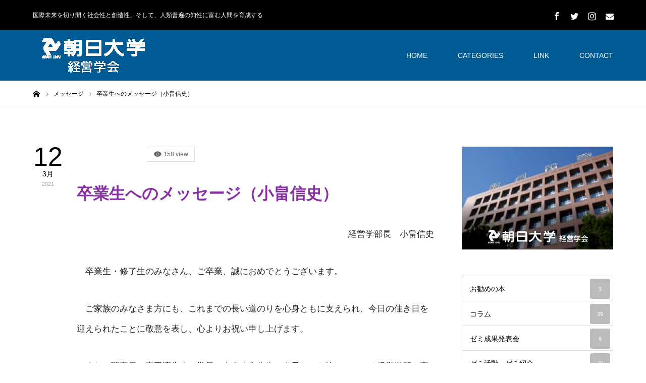

--- FILE ---
content_type: text/html; charset=UTF-8
request_url: http://keiei.asahi-u.ac.jp/?p=1152
body_size: 87767
content:
<!DOCTYPE html>
<html class="pc" lang="ja">
<head prefix="og: http://ogp.me/ns# fb: http://ogp.me/ns/fb#">
<meta charset="UTF-8">
<!--[if IE]><meta http-equiv="X-UA-Compatible" content="IE=edge"><![endif]-->
<meta name="viewport" content="width=device-width">
<title>卒業生へのメッセージ（小畠信史） | 朝日大学　経営学会</title>
<meta name="description" content="経営学部長　小畠信史　卒業生・修了生のみなさん、ご卒業、誠におめでとうございます。　ご家族のみなさま方にも、これまでの長い道のりを心身ともに支えられ、今日の佳き日を迎えられたことに敬意を表し、心よりお祝い申し上げます。">
<meta property="og:type" content="article">
<meta property="og:url" content="http://keiei.asahi-u.ac.jp/?p=1152">
<meta property="og:title" content="卒業生へのメッセージ（小畠信史） &#8211; 朝日大学　経営学会">
<meta property="og:description" content="経営学部長　小畠信史　卒業生・修了生のみなさん、ご卒業、誠におめでとうございます。　ご家族のみなさま方にも、これまでの長い道のりを心身ともに支えられ、今日の佳き日を迎えられたことに敬意を表し、心よりお祝い申し上げます。">
<meta property="og:site_name" content="朝日大学　経営学会">
<meta property="og:image" content="http://keiei.asahi-u.ac.jp/wp-content/uploads/2019/07/hedda.png">
<meta property="og:image:secure_url" content="http://keiei.asahi-u.ac.jp/wp-content/uploads/2019/07/hedda.png"> 
<meta property="og:image:width" content="1944"> 
<meta property="og:image:height" content="350">
<link rel="pingback" href="http://keiei.asahi-u.ac.jp/xmlrpc.php">
<link rel="shortcut icon" href="http://keiei.asahi-u.ac.jp/wp-content/uploads/2019/07/rogo-icon.png">
<meta name='robots' content='max-image-preview:large' />
<meta property="og:type" content="article">
<meta property="og:url" content="http://keiei.asahi-u.ac.jp/?p=1152">
<meta property="og:title" content="卒業生へのメッセージ（小畠信史） &#8211; 朝日大学　経営学会">
<meta property="og:description" content="経営学部長　小畠信史　卒業生・修了生のみなさん、ご卒業、誠におめでとうございます。　ご家族のみなさま方にも、これまでの長い道のりを心身ともに支えられ、今日の佳き日を迎えられたことに敬意を表し、心よりお祝い申し上げます。">
<meta property="og:site_name" content="朝日大学　経営学会">
<meta property="og:image" content="http://keiei.asahi-u.ac.jp/wp-content/uploads/2019/07/hedda.png">
<meta property="og:image:secure_url" content="http://keiei.asahi-u.ac.jp/wp-content/uploads/2019/07/hedda.png"> 
<meta property="og:image:width" content="1944"> 
<meta property="og:image:height" content="350">
<link rel="alternate" type="application/rss+xml" title="朝日大学　経営学会 &raquo; フィード" href="http://keiei.asahi-u.ac.jp/?feed=rss2" />
<link rel="alternate" type="application/rss+xml" title="朝日大学　経営学会 &raquo; コメントフィード" href="http://keiei.asahi-u.ac.jp/?feed=comments-rss2" />
<script type="text/javascript">
/* <![CDATA[ */
window._wpemojiSettings = {"baseUrl":"https:\/\/s.w.org\/images\/core\/emoji\/15.0.3\/72x72\/","ext":".png","svgUrl":"https:\/\/s.w.org\/images\/core\/emoji\/15.0.3\/svg\/","svgExt":".svg","source":{"concatemoji":"http:\/\/keiei.asahi-u.ac.jp\/wp-includes\/js\/wp-emoji-release.min.js?ver=6.5.7"}};
/*! This file is auto-generated */
!function(i,n){var o,s,e;function c(e){try{var t={supportTests:e,timestamp:(new Date).valueOf()};sessionStorage.setItem(o,JSON.stringify(t))}catch(e){}}function p(e,t,n){e.clearRect(0,0,e.canvas.width,e.canvas.height),e.fillText(t,0,0);var t=new Uint32Array(e.getImageData(0,0,e.canvas.width,e.canvas.height).data),r=(e.clearRect(0,0,e.canvas.width,e.canvas.height),e.fillText(n,0,0),new Uint32Array(e.getImageData(0,0,e.canvas.width,e.canvas.height).data));return t.every(function(e,t){return e===r[t]})}function u(e,t,n){switch(t){case"flag":return n(e,"\ud83c\udff3\ufe0f\u200d\u26a7\ufe0f","\ud83c\udff3\ufe0f\u200b\u26a7\ufe0f")?!1:!n(e,"\ud83c\uddfa\ud83c\uddf3","\ud83c\uddfa\u200b\ud83c\uddf3")&&!n(e,"\ud83c\udff4\udb40\udc67\udb40\udc62\udb40\udc65\udb40\udc6e\udb40\udc67\udb40\udc7f","\ud83c\udff4\u200b\udb40\udc67\u200b\udb40\udc62\u200b\udb40\udc65\u200b\udb40\udc6e\u200b\udb40\udc67\u200b\udb40\udc7f");case"emoji":return!n(e,"\ud83d\udc26\u200d\u2b1b","\ud83d\udc26\u200b\u2b1b")}return!1}function f(e,t,n){var r="undefined"!=typeof WorkerGlobalScope&&self instanceof WorkerGlobalScope?new OffscreenCanvas(300,150):i.createElement("canvas"),a=r.getContext("2d",{willReadFrequently:!0}),o=(a.textBaseline="top",a.font="600 32px Arial",{});return e.forEach(function(e){o[e]=t(a,e,n)}),o}function t(e){var t=i.createElement("script");t.src=e,t.defer=!0,i.head.appendChild(t)}"undefined"!=typeof Promise&&(o="wpEmojiSettingsSupports",s=["flag","emoji"],n.supports={everything:!0,everythingExceptFlag:!0},e=new Promise(function(e){i.addEventListener("DOMContentLoaded",e,{once:!0})}),new Promise(function(t){var n=function(){try{var e=JSON.parse(sessionStorage.getItem(o));if("object"==typeof e&&"number"==typeof e.timestamp&&(new Date).valueOf()<e.timestamp+604800&&"object"==typeof e.supportTests)return e.supportTests}catch(e){}return null}();if(!n){if("undefined"!=typeof Worker&&"undefined"!=typeof OffscreenCanvas&&"undefined"!=typeof URL&&URL.createObjectURL&&"undefined"!=typeof Blob)try{var e="postMessage("+f.toString()+"("+[JSON.stringify(s),u.toString(),p.toString()].join(",")+"));",r=new Blob([e],{type:"text/javascript"}),a=new Worker(URL.createObjectURL(r),{name:"wpTestEmojiSupports"});return void(a.onmessage=function(e){c(n=e.data),a.terminate(),t(n)})}catch(e){}c(n=f(s,u,p))}t(n)}).then(function(e){for(var t in e)n.supports[t]=e[t],n.supports.everything=n.supports.everything&&n.supports[t],"flag"!==t&&(n.supports.everythingExceptFlag=n.supports.everythingExceptFlag&&n.supports[t]);n.supports.everythingExceptFlag=n.supports.everythingExceptFlag&&!n.supports.flag,n.DOMReady=!1,n.readyCallback=function(){n.DOMReady=!0}}).then(function(){return e}).then(function(){var e;n.supports.everything||(n.readyCallback(),(e=n.source||{}).concatemoji?t(e.concatemoji):e.wpemoji&&e.twemoji&&(t(e.twemoji),t(e.wpemoji)))}))}((window,document),window._wpemojiSettings);
/* ]]> */
</script>
<link rel='stylesheet' id='style-css' href='http://keiei.asahi-u.ac.jp/wp-content/themes/zero_tcd055/style.css?ver=1.2' type='text/css' media='all' />
<style id='wp-emoji-styles-inline-css' type='text/css'>

	img.wp-smiley, img.emoji {
		display: inline !important;
		border: none !important;
		box-shadow: none !important;
		height: 1em !important;
		width: 1em !important;
		margin: 0 0.07em !important;
		vertical-align: -0.1em !important;
		background: none !important;
		padding: 0 !important;
	}
</style>
<link rel='stylesheet' id='wp-block-library-css' href='http://keiei.asahi-u.ac.jp/wp-includes/css/dist/block-library/style.min.css?ver=6.5.7' type='text/css' media='all' />
<style id='classic-theme-styles-inline-css' type='text/css'>
/*! This file is auto-generated */
.wp-block-button__link{color:#fff;background-color:#32373c;border-radius:9999px;box-shadow:none;text-decoration:none;padding:calc(.667em + 2px) calc(1.333em + 2px);font-size:1.125em}.wp-block-file__button{background:#32373c;color:#fff;text-decoration:none}
</style>
<style id='global-styles-inline-css' type='text/css'>
body{--wp--preset--color--black: #000000;--wp--preset--color--cyan-bluish-gray: #abb8c3;--wp--preset--color--white: #ffffff;--wp--preset--color--pale-pink: #f78da7;--wp--preset--color--vivid-red: #cf2e2e;--wp--preset--color--luminous-vivid-orange: #ff6900;--wp--preset--color--luminous-vivid-amber: #fcb900;--wp--preset--color--light-green-cyan: #7bdcb5;--wp--preset--color--vivid-green-cyan: #00d084;--wp--preset--color--pale-cyan-blue: #8ed1fc;--wp--preset--color--vivid-cyan-blue: #0693e3;--wp--preset--color--vivid-purple: #9b51e0;--wp--preset--gradient--vivid-cyan-blue-to-vivid-purple: linear-gradient(135deg,rgba(6,147,227,1) 0%,rgb(155,81,224) 100%);--wp--preset--gradient--light-green-cyan-to-vivid-green-cyan: linear-gradient(135deg,rgb(122,220,180) 0%,rgb(0,208,130) 100%);--wp--preset--gradient--luminous-vivid-amber-to-luminous-vivid-orange: linear-gradient(135deg,rgba(252,185,0,1) 0%,rgba(255,105,0,1) 100%);--wp--preset--gradient--luminous-vivid-orange-to-vivid-red: linear-gradient(135deg,rgba(255,105,0,1) 0%,rgb(207,46,46) 100%);--wp--preset--gradient--very-light-gray-to-cyan-bluish-gray: linear-gradient(135deg,rgb(238,238,238) 0%,rgb(169,184,195) 100%);--wp--preset--gradient--cool-to-warm-spectrum: linear-gradient(135deg,rgb(74,234,220) 0%,rgb(151,120,209) 20%,rgb(207,42,186) 40%,rgb(238,44,130) 60%,rgb(251,105,98) 80%,rgb(254,248,76) 100%);--wp--preset--gradient--blush-light-purple: linear-gradient(135deg,rgb(255,206,236) 0%,rgb(152,150,240) 100%);--wp--preset--gradient--blush-bordeaux: linear-gradient(135deg,rgb(254,205,165) 0%,rgb(254,45,45) 50%,rgb(107,0,62) 100%);--wp--preset--gradient--luminous-dusk: linear-gradient(135deg,rgb(255,203,112) 0%,rgb(199,81,192) 50%,rgb(65,88,208) 100%);--wp--preset--gradient--pale-ocean: linear-gradient(135deg,rgb(255,245,203) 0%,rgb(182,227,212) 50%,rgb(51,167,181) 100%);--wp--preset--gradient--electric-grass: linear-gradient(135deg,rgb(202,248,128) 0%,rgb(113,206,126) 100%);--wp--preset--gradient--midnight: linear-gradient(135deg,rgb(2,3,129) 0%,rgb(40,116,252) 100%);--wp--preset--font-size--small: 13px;--wp--preset--font-size--medium: 20px;--wp--preset--font-size--large: 36px;--wp--preset--font-size--x-large: 42px;--wp--preset--spacing--20: 0.44rem;--wp--preset--spacing--30: 0.67rem;--wp--preset--spacing--40: 1rem;--wp--preset--spacing--50: 1.5rem;--wp--preset--spacing--60: 2.25rem;--wp--preset--spacing--70: 3.38rem;--wp--preset--spacing--80: 5.06rem;--wp--preset--shadow--natural: 6px 6px 9px rgba(0, 0, 0, 0.2);--wp--preset--shadow--deep: 12px 12px 50px rgba(0, 0, 0, 0.4);--wp--preset--shadow--sharp: 6px 6px 0px rgba(0, 0, 0, 0.2);--wp--preset--shadow--outlined: 6px 6px 0px -3px rgba(255, 255, 255, 1), 6px 6px rgba(0, 0, 0, 1);--wp--preset--shadow--crisp: 6px 6px 0px rgba(0, 0, 0, 1);}:where(.is-layout-flex){gap: 0.5em;}:where(.is-layout-grid){gap: 0.5em;}body .is-layout-flex{display: flex;}body .is-layout-flex{flex-wrap: wrap;align-items: center;}body .is-layout-flex > *{margin: 0;}body .is-layout-grid{display: grid;}body .is-layout-grid > *{margin: 0;}:where(.wp-block-columns.is-layout-flex){gap: 2em;}:where(.wp-block-columns.is-layout-grid){gap: 2em;}:where(.wp-block-post-template.is-layout-flex){gap: 1.25em;}:where(.wp-block-post-template.is-layout-grid){gap: 1.25em;}.has-black-color{color: var(--wp--preset--color--black) !important;}.has-cyan-bluish-gray-color{color: var(--wp--preset--color--cyan-bluish-gray) !important;}.has-white-color{color: var(--wp--preset--color--white) !important;}.has-pale-pink-color{color: var(--wp--preset--color--pale-pink) !important;}.has-vivid-red-color{color: var(--wp--preset--color--vivid-red) !important;}.has-luminous-vivid-orange-color{color: var(--wp--preset--color--luminous-vivid-orange) !important;}.has-luminous-vivid-amber-color{color: var(--wp--preset--color--luminous-vivid-amber) !important;}.has-light-green-cyan-color{color: var(--wp--preset--color--light-green-cyan) !important;}.has-vivid-green-cyan-color{color: var(--wp--preset--color--vivid-green-cyan) !important;}.has-pale-cyan-blue-color{color: var(--wp--preset--color--pale-cyan-blue) !important;}.has-vivid-cyan-blue-color{color: var(--wp--preset--color--vivid-cyan-blue) !important;}.has-vivid-purple-color{color: var(--wp--preset--color--vivid-purple) !important;}.has-black-background-color{background-color: var(--wp--preset--color--black) !important;}.has-cyan-bluish-gray-background-color{background-color: var(--wp--preset--color--cyan-bluish-gray) !important;}.has-white-background-color{background-color: var(--wp--preset--color--white) !important;}.has-pale-pink-background-color{background-color: var(--wp--preset--color--pale-pink) !important;}.has-vivid-red-background-color{background-color: var(--wp--preset--color--vivid-red) !important;}.has-luminous-vivid-orange-background-color{background-color: var(--wp--preset--color--luminous-vivid-orange) !important;}.has-luminous-vivid-amber-background-color{background-color: var(--wp--preset--color--luminous-vivid-amber) !important;}.has-light-green-cyan-background-color{background-color: var(--wp--preset--color--light-green-cyan) !important;}.has-vivid-green-cyan-background-color{background-color: var(--wp--preset--color--vivid-green-cyan) !important;}.has-pale-cyan-blue-background-color{background-color: var(--wp--preset--color--pale-cyan-blue) !important;}.has-vivid-cyan-blue-background-color{background-color: var(--wp--preset--color--vivid-cyan-blue) !important;}.has-vivid-purple-background-color{background-color: var(--wp--preset--color--vivid-purple) !important;}.has-black-border-color{border-color: var(--wp--preset--color--black) !important;}.has-cyan-bluish-gray-border-color{border-color: var(--wp--preset--color--cyan-bluish-gray) !important;}.has-white-border-color{border-color: var(--wp--preset--color--white) !important;}.has-pale-pink-border-color{border-color: var(--wp--preset--color--pale-pink) !important;}.has-vivid-red-border-color{border-color: var(--wp--preset--color--vivid-red) !important;}.has-luminous-vivid-orange-border-color{border-color: var(--wp--preset--color--luminous-vivid-orange) !important;}.has-luminous-vivid-amber-border-color{border-color: var(--wp--preset--color--luminous-vivid-amber) !important;}.has-light-green-cyan-border-color{border-color: var(--wp--preset--color--light-green-cyan) !important;}.has-vivid-green-cyan-border-color{border-color: var(--wp--preset--color--vivid-green-cyan) !important;}.has-pale-cyan-blue-border-color{border-color: var(--wp--preset--color--pale-cyan-blue) !important;}.has-vivid-cyan-blue-border-color{border-color: var(--wp--preset--color--vivid-cyan-blue) !important;}.has-vivid-purple-border-color{border-color: var(--wp--preset--color--vivid-purple) !important;}.has-vivid-cyan-blue-to-vivid-purple-gradient-background{background: var(--wp--preset--gradient--vivid-cyan-blue-to-vivid-purple) !important;}.has-light-green-cyan-to-vivid-green-cyan-gradient-background{background: var(--wp--preset--gradient--light-green-cyan-to-vivid-green-cyan) !important;}.has-luminous-vivid-amber-to-luminous-vivid-orange-gradient-background{background: var(--wp--preset--gradient--luminous-vivid-amber-to-luminous-vivid-orange) !important;}.has-luminous-vivid-orange-to-vivid-red-gradient-background{background: var(--wp--preset--gradient--luminous-vivid-orange-to-vivid-red) !important;}.has-very-light-gray-to-cyan-bluish-gray-gradient-background{background: var(--wp--preset--gradient--very-light-gray-to-cyan-bluish-gray) !important;}.has-cool-to-warm-spectrum-gradient-background{background: var(--wp--preset--gradient--cool-to-warm-spectrum) !important;}.has-blush-light-purple-gradient-background{background: var(--wp--preset--gradient--blush-light-purple) !important;}.has-blush-bordeaux-gradient-background{background: var(--wp--preset--gradient--blush-bordeaux) !important;}.has-luminous-dusk-gradient-background{background: var(--wp--preset--gradient--luminous-dusk) !important;}.has-pale-ocean-gradient-background{background: var(--wp--preset--gradient--pale-ocean) !important;}.has-electric-grass-gradient-background{background: var(--wp--preset--gradient--electric-grass) !important;}.has-midnight-gradient-background{background: var(--wp--preset--gradient--midnight) !important;}.has-small-font-size{font-size: var(--wp--preset--font-size--small) !important;}.has-medium-font-size{font-size: var(--wp--preset--font-size--medium) !important;}.has-large-font-size{font-size: var(--wp--preset--font-size--large) !important;}.has-x-large-font-size{font-size: var(--wp--preset--font-size--x-large) !important;}
.wp-block-navigation a:where(:not(.wp-element-button)){color: inherit;}
:where(.wp-block-post-template.is-layout-flex){gap: 1.25em;}:where(.wp-block-post-template.is-layout-grid){gap: 1.25em;}
:where(.wp-block-columns.is-layout-flex){gap: 2em;}:where(.wp-block-columns.is-layout-grid){gap: 2em;}
.wp-block-pullquote{font-size: 1.5em;line-height: 1.6;}
</style>
<link rel='stylesheet' id='contact-form-7-css' href='http://keiei.asahi-u.ac.jp/wp-content/plugins/contact-form-7/includes/css/styles.css?ver=5.7.7' type='text/css' media='all' />
<style id='akismet-widget-style-inline-css' type='text/css'>

			.a-stats {
				--akismet-color-mid-green: #357b49;
				--akismet-color-white: #fff;
				--akismet-color-light-grey: #f6f7f7;

				max-width: 350px;
				width: auto;
			}

			.a-stats * {
				all: unset;
				box-sizing: border-box;
			}

			.a-stats strong {
				font-weight: 600;
			}

			.a-stats a.a-stats__link,
			.a-stats a.a-stats__link:visited,
			.a-stats a.a-stats__link:active {
				background: var(--akismet-color-mid-green);
				border: none;
				box-shadow: none;
				border-radius: 8px;
				color: var(--akismet-color-white);
				cursor: pointer;
				display: block;
				font-family: -apple-system, BlinkMacSystemFont, 'Segoe UI', 'Roboto', 'Oxygen-Sans', 'Ubuntu', 'Cantarell', 'Helvetica Neue', sans-serif;
				font-weight: 500;
				padding: 12px;
				text-align: center;
				text-decoration: none;
				transition: all 0.2s ease;
			}

			/* Extra specificity to deal with TwentyTwentyOne focus style */
			.widget .a-stats a.a-stats__link:focus {
				background: var(--akismet-color-mid-green);
				color: var(--akismet-color-white);
				text-decoration: none;
			}

			.a-stats a.a-stats__link:hover {
				filter: brightness(110%);
				box-shadow: 0 4px 12px rgba(0, 0, 0, 0.06), 0 0 2px rgba(0, 0, 0, 0.16);
			}

			.a-stats .count {
				color: var(--akismet-color-white);
				display: block;
				font-size: 1.5em;
				line-height: 1.4;
				padding: 0 13px;
				white-space: nowrap;
			}
		
</style>
<script type="text/javascript" src="http://keiei.asahi-u.ac.jp/wp-includes/js/jquery/jquery.min.js?ver=3.7.1" id="jquery-core-js"></script>
<script type="text/javascript" src="http://keiei.asahi-u.ac.jp/wp-includes/js/jquery/jquery-migrate.min.js?ver=3.4.1" id="jquery-migrate-js"></script>
<link rel="https://api.w.org/" href="http://keiei.asahi-u.ac.jp/index.php?rest_route=/" /><link rel="alternate" type="application/json" href="http://keiei.asahi-u.ac.jp/index.php?rest_route=/wp/v2/posts/1152" /><link rel="canonical" href="http://keiei.asahi-u.ac.jp/?p=1152" />
<link rel='shortlink' href='http://keiei.asahi-u.ac.jp/?p=1152' />
<link rel="alternate" type="application/json+oembed" href="http://keiei.asahi-u.ac.jp/index.php?rest_route=%2Foembed%2F1.0%2Fembed&#038;url=http%3A%2F%2Fkeiei.asahi-u.ac.jp%2F%3Fp%3D1152" />
<link rel="alternate" type="text/xml+oembed" href="http://keiei.asahi-u.ac.jp/index.php?rest_route=%2Foembed%2F1.0%2Fembed&#038;url=http%3A%2F%2Fkeiei.asahi-u.ac.jp%2F%3Fp%3D1152&#038;format=xml" />

<link rel="stylesheet" href="http://keiei.asahi-u.ac.jp/wp-content/themes/zero_tcd055/css/design-plus.css?ver=1.2">
<link rel="stylesheet" href="http://keiei.asahi-u.ac.jp/wp-content/themes/zero_tcd055/css/sns-botton.css?ver=1.2">
<link rel="stylesheet" media="screen and (max-width:1190px)" href="http://keiei.asahi-u.ac.jp/wp-content/themes/zero_tcd055/css/responsive.css?ver=1.2">
<link rel="stylesheet" media="screen and (max-width:1190px)" href="http://keiei.asahi-u.ac.jp/wp-content/themes/zero_tcd055/css/footer-bar.css?ver=1.2">

<script src="http://keiei.asahi-u.ac.jp/wp-content/themes/zero_tcd055/js/jquery.easing.1.3.js?ver=1.2"></script>
<script src="http://keiei.asahi-u.ac.jp/wp-content/themes/zero_tcd055/js/jscript.js?ver=1.2"></script>
<script src="http://keiei.asahi-u.ac.jp/wp-content/themes/zero_tcd055/js/comment.js?ver=1.2"></script>
<script src="http://keiei.asahi-u.ac.jp/wp-content/themes/zero_tcd055/js/footer-bar.js?ver=1.2"></script>

<script src="http://keiei.asahi-u.ac.jp/wp-content/themes/zero_tcd055/js/header_fix.js?ver=1.2"></script>

<style type="text/css">

body, input, textarea { font-family: "Segoe UI", Verdana, "游ゴシック", YuGothic, "Hiragino Kaku Gothic ProN", Meiryo, sans-serif; }

.rich_font { font-family: Arial, "ヒラギノ角ゴ ProN W3", "Hiragino Kaku Gothic ProN", "メイリオ", Meiryo, sans-serif; }

.post_list .post_date, #post_date, #related_post .post_date { font-family: Arial, "ヒラギノ角ゴ ProN W3", "Hiragino Kaku Gothic ProN", "メイリオ", Meiryo, sans-serif; }


#header_image_for_404 .headline { font-family: "Times New Roman" , "游明朝" , "Yu Mincho" , "游明朝体" , "YuMincho" , "ヒラギノ明朝 Pro W3" , "Hiragino Mincho Pro" , "HiraMinProN-W3" , "HGS明朝E" , "ＭＳ Ｐ明朝" , "MS PMincho" , serif; }




#post_title { font-size:32px; color:#8a30a5; }
.post_content { font-size:17px; color:#232323; }

.mobile #post_title { font-size:20px; }
.mobile .post_content { font-size:14px; }

body.page .post_content { font-size:16px; color:#686868; }
#page_title { font-size:30px; color:#153987; }
#page_title span { font-size:20px; color:#686868; }

.mobile body.page .post_content { font-size:12px; }
.mobile #page_title { font-size:18px; }
.mobile #page_title span { font-size:13px; }

#archive_page_header #page_title { font-size:30px; color:#5f92bf; }
#archive_page_header .desc { font-size:14px; color:#7a7a7a; }

.mobile #archive_page_header #page_title { font-size:18px; }
.mobile #archive_page_header .desc { font-size:12px; }

.c-pw__btn { background: #005b94; }
.post_content a, .post_content a:hover { color: #1b6ad1; }


.item_cat_id_5 .post_date, .item_cat_id_5 .view:before, .related_item_cat_id_5 .post_date { color:#f2ba37; }
.item_cat_id_5 .category a { background-color:#f2ba37; }
.item_cat_id_5 .category a:hover { background-color:#dd9933; }
.item_cat_id_6 .post_date, .item_cat_id_6 .view:before, .related_item_cat_id_6 .post_date { color:#a363e2; }
.item_cat_id_6 .category a { background-color:#a363e2; }
.item_cat_id_6 .category a:hover { background-color:#8224e3; }
.item_cat_id_7 .post_date, .item_cat_id_7 .view:before, .related_item_cat_id_7 .post_date { color:#27ebf9; }
.item_cat_id_7 .category a { background-color:#27ebf9; }
.item_cat_id_7 .category a:hover { background-color:#1e73be; }
.item_cat_id_8 .post_date, .item_cat_id_8 .view:before, .related_item_cat_id_8 .post_date { color:#81d742; }
.item_cat_id_8 .category a { background-color:#81d742; }
.item_cat_id_8 .category a:hover { background-color:#629e31; }
.item_cat_id_9 .post_date, .item_cat_id_9 .view:before, .related_item_cat_id_9 .post_date { color:#ef6d53; }
.item_cat_id_9 .category a { background-color:#ef6d53; }
.item_cat_id_9 .category a:hover { background-color:#dd9933; }
.item_cat_id_10 .post_date, .item_cat_id_10 .view:before, .related_item_cat_id_10 .post_date { color:#f254d0; }
.item_cat_id_10 .category a { background-color:#f254d0; }
.item_cat_id_10 .category a:hover { background-color:#ef88ed; }
.item_cat_id_29 .post_date, .item_cat_id_29 .view:before, .related_item_cat_id_29 .post_date { color:#81d742; }
.item_cat_id_29 .category a { background-color:#81d742; }

a:hover, #blog_list .meta a:hover, #page_header .headline, .side_widget .styled_post_list1 .title:hover, .page_post_list .meta a:hover, .page_post_list .headline, .header_slider_button_prev:hover:before, .header_slider_button_next:hover:before, #post_meta_top .date span,
  .slider_main .caption .title a:hover, #comment_header ul li a:hover, #header_text .logo a:hover, #bread_crumb li.home a:hover:before, #bread_crumb li a:hover, #post_title_area .meta li a:hover
    { color: #005b94; }

.pc #header, .next_page_link a:hover, #archive_post_list_tab ol li:hover, .collapse_category_list li a:hover .count, .slick-arrow:hover, .pb_spec_table_button a:hover,
  #wp-calendar td a:hover, #wp-calendar #prev a:hover, #wp-calendar #next a:hover, .tcd_category_list li a:hover .count, #searchform .submit_button:hover,
    .pc #footer_bottom, .mobile #copyright, .mobile #header, #submit_comment:hover, #comment_header ul li a:hover, #previous_next_page a:hover, #post_pagination p, .page_navi span.current, #index_post_list_tab,
      .mobile #global_menu li a:hover, .mobile .home_menu:hover, .tcd_user_profile_widget .button a:hover, #return_top_mobile a:hover, #mobile_menu .close_button:hover, #p_readmore .button
        { background-color: #005b94 !important; }

#archive_post_list_tab ol li:hover, #comment_textarea textarea:focus, #guest_info input:focus, #comment_header ul li a:hover, #comment_header ul li.comment_switch_active a, #comment_header #comment_closed p, #post_pagination p, .page_navi span.current
  { border-color: #005b94; }

.collapse_category_list li a:before { border-color: transparent transparent transparent #005b94; }

.slider_nav .swiper-slide-active, .slider_nav .swiper-slide:hover { box-shadow:inset 0 0 0 5px #005b94; }

.pc #global_menu > ul > li.active > a, .pc #global_menu a:hover, .pc #global_menu > ul > li.active > a, .pc #global_menu ul a:hover, .pc #global_menu > ul > li.current-menu-item > a,
  .mobile #menu_button:hover, #return_top a:hover, #post_pagination a:hover, .page_navi a:hover, #slide_menu a span.count, .tcdw_custom_drop_menu a:hover, #p_readmore .button:hover
    { background-color: #004d84 !important; }

#post_pagination a:hover, .page_navi a:hover, .tcdw_custom_drop_menu a:hover
  { border-color: #004d84 !important; }

.post_content a { color: #1b6ad1; }

.no_header_content { background:rgba(0,91,148,0.8); }


.pc #global_menu ul ul a { background-color:#424242; color:#ffffff; }
.pc #global_menu ul ul a:hover { background-color:#7f7f7f !important; color:#b2b2b2 !important; }

#header_category_menu { background-color:#222222; }
#header_category_menu a { color:#ffffff; }
#header_category_menu ul a:hover, #header_category_menu ul ul, #header_category_menu ul ul a, #header_category_menu li.has_child.active > a { background-color:#b83333; }

.pc .header_fix #header {
  background-color:rgba(177,61,186,0.5) !important;
  color: #FFFFFF;
}
.pc .header_fix #global_menu, .pc .header_fix #global_menu > ul > li { border-color:#ffffff; }
.pc .header_fix #global_menu a:hover, .pc .header_fix #global_menu > ul > li.active > a, .pc .header_fix #global_menu > ul > li.current-menu-item > a { background-color:#9e3797 !important; }

.header_fix #header_category_menu { background-color:#222222; }
.header_fix #header_category_menu a { color:#ffffff; }
.header_fix #header_category_menu ul a:hover, .header_fix #header_category_menu ul ul, .header_fix #header_category_menu ul ul a, .header_fix #header_category_menu li.has_child.active > a { background-color:#b83333; }

.pc .header_fix #global_menu ul ul a { background-color:#424242 !important; color:#ffffff  !important; }
.pc .header_fix #global_menu ul ul a:hover { background-color:#7f7f7f !important; color:#ffffff !important; }

.header_fix #slide_menu a { color: #ffffff; }

#site_wrap { display:none; }
#site_loader_overlay {
  background: #fff;
  opacity: 1;
  position: fixed;
  top: 0px;
  left: 0px;
  width: 100%;
  height: 100%;
  width: 100vw;
  height: 100vh;
  z-index: 99999;
}
#site_loader_animation {
  width: 44px;
  height: 44px;
  position: fixed;
  top: 0;
  left: 0;
	right: 0;
	bottom: 0;
	margin: auto;
}
#site_loader_animation:before {
  position: absolute;
  bottom: 0;
  left: 0;
  display: block;
  width: 12px;
  height: 12px;
  content: '';
  box-shadow: 20px 0 0 rgba(130,36,227, 1), 40px 0 0 rgba(130,36,227, 1), 0 -20px 0 rgba(130,36,227, 1), 20px -20px 0 rgba(130,36,227, 1), 40px -20px 0 rgba(130,36,227, 1), 0 -40px rgba(130,36,227, 1), 20px -40px rgba(130,36,227, 1), 40px -40px rgba(165,104,226, 0);
  animation: loading-square-loader 5.4s linear forwards infinite;
}
#site_loader_animation:after {
  position: absolute;
  bottom: 10px;
  left: 0;
  display: block;
  width: 12px;
  height: 12px;
  background-color: rgba(165,104,226, 1);
  opacity: 0;
  content: '';
  animation: loading-square-base 5.4s linear forwards infinite;
}
@-webkit-keyframes loading-square-base {
  0% { bottom: 10px; opacity: 0; }
  5%, 50% { bottom: 0; opacity: 1; }
  55%, 100% { bottom: -10px; opacity: 0; }
}
@keyframes loading-square-base {
  0% { bottom: 10px; opacity: 0; }
  5%, 50% { bottom: 0; opacity: 1; }
  55%, 100% { bottom: -10px; opacity: 0; }
}
@-webkit-keyframes loading-square-loader {
  0% { box-shadow: 20px -10px rgba(130,36,227, 0), 40px 0 rgba(130,36,227, 0), 0 -20px rgba(130,36,227, 0), 20px -20px rgba(130,36,227, 0), 40px -20px rgba(130,36,227, 0), 0 -40px rgba(130,36,227, 0), 20px -40px rgba(130,36,227, 0), 40px -40px rgba(242, 205, 123, 0); }
  5% { box-shadow: 20px -10px rgba(130,36,227, 0), 40px 0 rgba(130,36,227, 0), 0 -20px rgba(130,36,227, 0), 20px -20px rgba(130,36,227, 0), 40px -20px rgba(130,36,227, 0), 0 -40px rgba(130,36,227, 0), 20px -40px rgba(130,36,227, 0), 40px -40px rgba(242, 205, 123, 0); }
  10% { box-shadow: 20px 0 rgba(130,36,227, 1), 40px -10px rgba(130,36,227, 0), 0 -20px rgba(130,36,227, 0), 20px -20px rgba(130,36,227, 0), 40px -20px rgba(130,36,227, 0), 0 -40px rgba(130,36,227, 0), 20px -40px rgba(130,36,227, 0), 40px -40px rgba(242, 205, 123, 0); }
  15% { box-shadow: 20px 0 rgba(130,36,227, 1), 40px 0 rgba(130,36,227, 1), 0 -30px rgba(130,36,227, 0), 20px -20px rgba(130,36,227, 0), 40px -20px rgba(130,36,227, 0), 0 -40px rgba(130,36,227, 0), 20px -40px rgba(130,36,227, 0), 40px -40px rgba(242, 205, 123, 0); }
  20% { box-shadow: 20px 0 rgba(130,36,227, 1), 40px 0 rgba(130,36,227, 1), 0 -20px rgba(130,36,227, 1), 20px -30px rgba(130,36,227, 0), 40px -20px rgba(130,36,227, 0), 0 -40px rgba(130,36,227, 0), 20px -40px rgba(130,36,227, 0), 40px -40px rgba(242, 205, 123, 0); }
  25% { box-shadow: 20px 0 rgba(130,36,227, 1), 40px 0 rgba(130,36,227, 1), 0 -20px rgba(130,36,227, 1), 20px -20px rgba(130,36,227, 1), 40px -30px rgba(130,36,227, 0), 0 -40px rgba(130,36,227, 0), 20px -40px rgba(130,36,227, 0), 40px -40px rgba(242, 205, 123, 0); }
  30% { box-shadow: 20px 0 rgba(130,36,227, 1), 40px 0 rgba(130,36,227, 1), 0 -20px rgba(130,36,227, 1), 20px -20px rgba(130,36,227, 1), 40px -20px rgba(130,36,227, 1), 0 -50px rgba(130,36,227, 0), 20px -40px rgba(130,36,227, 0), 40px -40px rgba(242, 205, 123, 0); }
  35% { box-shadow: 20px 0 rgba(130,36,227, 1), 40px 0 rgba(130,36,227, 1), 0 -20px rgba(130,36,227, 1), 20px -20px rgba(130,36,227, 1), 40px -20px rgba(130,36,227, 1), 0 -40px rgba(130,36,227, 1), 20px -50px rgba(130,36,227, 0), 40px -40px rgba(242, 205, 123, 0); }
  40% { box-shadow: 20px 0 rgba(130,36,227, 1), 40px 0 rgba(130,36,227, 1), 0 -20px rgba(130,36,227, 1), 20px -20px rgba(130,36,227, 1), 40px -20px rgba(130,36,227, 1), 0 -40px rgba(130,36,227, 1), 20px -40px rgba(130,36,227, 1), 40px -50px rgba(242, 205, 123, 0); }
  45%, 55% { box-shadow: 20px 0 rgba(130,36,227, 1), 40px 0 rgba(130,36,227, 1), 0 -20px rgba(130,36,227, 1), 20px -20px rgba(130,36,227, 1), 40px -20px rgba(130,36,227, 1), 0 -40px rgba(130,36,227, 1), 20px -40px rgba(130,36,227, 1), 40px -40px rgba(165,104,226, 1); }
  60% { box-shadow: 20px 10px rgba(130,36,227, 0), 40px 0 rgba(130,36,227, 1), 0 -20px rgba(130,36,227, 1), 20px -20px rgba(130,36,227, 1), 40px -20px rgba(130,36,227, 1), 0 -40px rgba(130,36,227, 1), 20px -40px rgba(130,36,227, 1), 40px -40px rgba(165,104,226, 1); }
  65% { box-shadow: 20px 10px rgba(130,36,227, 0), 40px 10px rgba(130,36,227, 0), 0 -20px rgba(130,36,227, 1), 20px -20px rgba(130,36,227, 1), 40px -20px rgba(130,36,227, 1), 0 -40px rgba(130,36,227, 1), 20px -40px rgba(130,36,227, 1), 40px -40px rgba(165,104,226, 1); }
  70% { box-shadow: 20px 10px rgba(130,36,227, 0), 40px 10px rgba(130,36,227, 0), 0 -10px rgba(130,36,227, 0), 20px -20px rgba(130,36,227, 1), 40px -20px rgba(130,36,227, 1), 0 -40px rgba(130,36,227, 1), 20px -40px rgba(130,36,227, 1), 40px -40px rgba(165,104,226, 1); }
  75% { box-shadow: 20px 10px rgba(130,36,227, 0), 40px 10px rgba(130,36,227, 0), 0 -10px rgba(130,36,227, 0), 20px -10px rgba(130,36,227, 0), 40px -20px rgba(130,36,227, 1), 0 -40px rgba(130,36,227, 1), 20px -40px rgba(130,36,227, 1), 40px -40px rgba(165,104,226, 1); }
  80% { box-shadow: 20px 10px rgba(130,36,227, 0), 40px 10px rgba(130,36,227, 0), 0 -10px rgba(130,36,227, 0), 20px -10px rgba(130,36,227, 0), 40px -10px rgba(130,36,227, 0), 0 -40px rgba(130,36,227, 1), 20px -40px rgba(130,36,227, 1), 40px -40px rgba(165,104,226, 1); }
  85% { box-shadow: 20px 10px rgba(130,36,227, 0), 40px 10px rgba(130,36,227, 0), 0 -10px rgba(130,36,227, 0), 20px -10px rgba(130,36,227, 0), 40px -10px rgba(130,36,227, 0), 0 -30px rgba(130,36,227, 0), 20px -40px rgba(130,36,227, 1), 40px -40px rgba(165,104,226, 1); }
  90% { box-shadow: 20px 10px rgba(130,36,227, 0), 40px 10px rgba(130,36,227, 0), 0 -10px rgba(130,36,227, 0), 20px -10px rgba(130,36,227, 0), 40px -10px rgba(130,36,227, 0), 0 -30px rgba(130,36,227, 0), 20px -30px rgba(130,36,227, 0), 40px -40px rgba(165,104,226, 1); }
  95%, 100% { box-shadow: 20px 10px rgba(130,36,227, 0), 40px 10px rgba(130,36,227, 0), 0 -10px rgba(130,36,227, 0), 20px -10px rgba(130,36,227, 0), 40px -10px rgba(130,36,227, 0), 0 -30px rgba(130,36,227, 0), 20px -30px rgba(130,36,227, 0), 40px -30px rgba(165,104,226, 0); }
}
@keyframes loading-square-loader {
  0% { box-shadow: 20px -10px rgba(130,36,227, 0), 40px 0 rgba(130,36,227, 0), 0 -20px rgba(130,36,227, 0), 20px -20px rgba(130,36,227, 0), 40px -20px rgba(130,36,227, 0), 0 -40px rgba(130,36,227, 0), 20px -40px rgba(130,36,227, 0), 40px -40px rgba(242, 205, 123, 0); }
  5% { box-shadow: 20px -10px rgba(130,36,227, 0), 40px 0 rgba(130,36,227, 0), 0 -20px rgba(130,36,227, 0), 20px -20px rgba(130,36,227, 0), 40px -20px rgba(130,36,227, 0), 0 -40px rgba(130,36,227, 0), 20px -40px rgba(130,36,227, 0), 40px -40px rgba(242, 205, 123, 0); }
  10% { box-shadow: 20px 0 rgba(130,36,227, 1), 40px -10px rgba(130,36,227, 0), 0 -20px rgba(130,36,227, 0), 20px -20px rgba(130,36,227, 0), 40px -20px rgba(130,36,227, 0), 0 -40px rgba(130,36,227, 0), 20px -40px rgba(130,36,227, 0), 40px -40px rgba(242, 205, 123, 0); }
  15% { box-shadow: 20px 0 rgba(130,36,227, 1), 40px 0 rgba(130,36,227, 1), 0 -30px rgba(130,36,227, 0), 20px -20px rgba(130,36,227, 0), 40px -20px rgba(130,36,227, 0), 0 -40px rgba(130,36,227, 0), 20px -40px rgba(130,36,227, 0), 40px -40px rgba(242, 205, 123, 0); }
  20% { box-shadow: 20px 0 rgba(130,36,227, 1), 40px 0 rgba(130,36,227, 1), 0 -20px rgba(130,36,227, 1), 20px -30px rgba(130,36,227, 0), 40px -20px rgba(130,36,227, 0), 0 -40px rgba(130,36,227, 0), 20px -40px rgba(130,36,227, 0), 40px -40px rgba(242, 205, 123, 0); }
  25% { box-shadow: 20px 0 rgba(130,36,227, 1), 40px 0 rgba(130,36,227, 1), 0 -20px rgba(130,36,227, 1), 20px -20px rgba(130,36,227, 1), 40px -30px rgba(130,36,227, 0), 0 -40px rgba(130,36,227, 0), 20px -40px rgba(130,36,227, 0), 40px -40px rgba(242, 205, 123, 0); }
  30% { box-shadow: 20px 0 rgba(130,36,227, 1), 40px 0 rgba(130,36,227, 1), 0 -20px rgba(130,36,227, 1), 20px -20px rgba(130,36,227, 1), 40px -20px rgba(130,36,227, 1), 0 -50px rgba(130,36,227, 0), 20px -40px rgba(130,36,227, 0), 40px -40px rgba(242, 205, 123, 0); }
  35% { box-shadow: 20px 0 rgba(130,36,227, 1), 40px 0 rgba(130,36,227, 1), 0 -20px rgba(130,36,227, 1), 20px -20px rgba(130,36,227, 1), 40px -20px rgba(130,36,227, 1), 0 -40px rgba(130,36,227, 1), 20px -50px rgba(130,36,227, 0), 40px -40px rgba(242, 205, 123, 0); }
  40% { box-shadow: 20px 0 rgba(130,36,227, 1), 40px 0 rgba(130,36,227, 1), 0 -20px rgba(130,36,227, 1), 20px -20px rgba(130,36,227, 1), 40px -20px rgba(130,36,227, 1), 0 -40px rgba(130,36,227, 1), 20px -40px rgba(130,36,227, 1), 40px -50px rgba(242, 205, 123, 0); }
  45%, 55% { box-shadow: 20px 0 rgba(130,36,227, 1), 40px 0 rgba(130,36,227, 1), 0 -20px rgba(130,36,227, 1), 20px -20px rgba(130,36,227, 1), 40px -20px rgba(130,36,227, 1), 0 -40px rgba(130,36,227, 1), 20px -40px rgba(130,36,227, 1), 40px -40px rgba(165,104,226, 1); }
  60% { box-shadow: 20px 10px rgba(130,36,227, 0), 40px 0 rgba(130,36,227, 1), 0 -20px rgba(130,36,227, 1), 20px -20px rgba(130,36,227, 1), 40px -20px rgba(130,36,227, 1), 0 -40px rgba(130,36,227, 1), 20px -40px rgba(130,36,227, 1), 40px -40px rgba(165,104,226, 1); }
  65% { box-shadow: 20px 10px rgba(130,36,227, 0), 40px 10px rgba(130,36,227, 0), 0 -20px rgba(130,36,227, 1), 20px -20px rgba(130,36,227, 1), 40px -20px rgba(130,36,227, 1), 0 -40px rgba(130,36,227, 1), 20px -40px rgba(130,36,227, 1), 40px -40px rgba(165,104,226, 1); }
  70% { box-shadow: 20px 10px rgba(130,36,227, 0), 40px 10px rgba(130,36,227, 0), 0 -10px rgba(130,36,227, 0), 20px -20px rgba(130,36,227, 1), 40px -20px rgba(130,36,227, 1), 0 -40px rgba(130,36,227, 1), 20px -40px rgba(130,36,227, 1), 40px -40px rgba(165,104,226, 1); }
  75% { box-shadow: 20px 10px rgba(130,36,227, 0), 40px 10px rgba(130,36,227, 0), 0 -10px rgba(130,36,227, 0), 20px -10px rgba(130,36,227, 0), 40px -20px rgba(130,36,227, 1), 0 -40px rgba(130,36,227, 1), 20px -40px rgba(130,36,227, 1), 40px -40px rgba(165,104,226, 1); }
  80% { box-shadow: 20px 10px rgba(130,36,227, 0), 40px 10px rgba(130,36,227, 0), 0 -10px rgba(130,36,227, 0), 20px -10px rgba(130,36,227, 0), 40px -10px rgba(130,36,227, 0), 0 -40px rgba(130,36,227, 1), 20px -40px rgba(130,36,227, 1), 40px -40px rgba(165,104,226, 1); }
  85% { box-shadow: 20px 10px rgba(130,36,227, 0), 40px 10px rgba(130,36,227, 0), 0 -10px rgba(130,36,227, 0), 20px -10px rgba(130,36,227, 0), 40px -10px rgba(130,36,227, 0), 0 -30px rgba(130,36,227, 0), 20px -40px rgba(130,36,227, 1), 40px -40px rgba(165,104,226, 1); }
  90% { box-shadow: 20px 10px rgba(130,36,227, 0), 40px 10px rgba(130,36,227, 0), 0 -10px rgba(130,36,227, 0), 20px -10px rgba(130,36,227, 0), 40px -10px rgba(130,36,227, 0), 0 -30px rgba(130,36,227, 0), 20px -30px rgba(130,36,227, 0), 40px -40px rgba(165,104,226, 1); }
  95%, 100% { box-shadow: 20px 10px rgba(130,36,227, 0), 40px 10px rgba(130,36,227, 0), 0 -10px rgba(130,36,227, 0), 20px -10px rgba(130,36,227, 0), 40px -10px rgba(130,36,227, 0), 0 -30px rgba(130,36,227, 0), 20px -30px rgba(130,36,227, 0), 40px -30px rgba(165,104,226, 0); }
}
@media only screen and (max-width: 767px) {
	@-webkit-keyframes loading-square-loader { 
	0% { box-shadow: 10px -5px rgba(130,36,227, 0), 20px 0 rgba(130,36,227, 0), 0 -10px rgba(130,36,227, 0), 10px -10px rgba(130,36,227, 0), 20px -10px rgba(130,36,227, 0), 0 -20px rgba(130,36,227, 0), 10px -20px rgba(130,36,227, 0), 20px -20px rgba(242, 205, 123, 0); }
  5% { box-shadow: 10px -5px rgba(130,36,227, 0), 20px 0 rgba(130,36,227, 0), 0 -10px rgba(130,36,227, 0), 10px -10px rgba(130,36,227, 0), 20px -10px rgba(130,36,227, 0), 0 -20px rgba(130,36,227, 0), 10px -20px rgba(130,36,227, 0), 20px -20px rgba(242, 205, 123, 0); }
  10% { box-shadow: 10px 0 rgba(130,36,227, 1), 20px -5px rgba(130,36,227, 0), 0 -10px rgba(130,36,227, 0), 10px -10px rgba(130,36,227, 0), 20px -10px rgba(130,36,227, 0), 0 -20px rgba(130,36,227, 0), 10px -20px rgba(130,36,227, 0), 20px -20px rgba(242, 205, 123, 0); }
  15% { box-shadow: 10px 0 rgba(130,36,227, 1), 20px 0 rgba(130,36,227, 1), 0 -15px rgba(130,36,227, 0), 10px -10px rgba(130,36,227, 0), 20px -10px rgba(130,36,227, 0), 0 -20px rgba(130,36,227, 0), 10px -20px rgba(130,36,227, 0), 20px -20px rgba(242, 205, 123, 0); }
  20% { box-shadow: 10px 0 rgba(130,36,227, 1), 20px 0 rgba(130,36,227, 1), 0 -10px rgba(130,36,227, 1), 10px -15px rgba(130,36,227, 0), 20px -10px rgba(130,36,227, 0), 0 -20px rgba(130,36,227, 0), 10px -20px rgba(130,36,227, 0), 20px -20px rgba(242, 205, 123, 0); }
  25% { box-shadow: 10px 0 rgba(130,36,227, 1), 20px 0 rgba(130,36,227, 1), 0 -10px rgba(130,36,227, 1), 10px -10px rgba(130,36,227, 1), 20px -15px rgba(130,36,227, 0), 0 -20px rgba(130,36,227, 0), 10px -20px rgba(130,36,227, 0), 20px -20px rgba(242, 205, 123, 0); }
  30% { box-shadow: 10px 0 rgba(130,36,227, 1), 20px 0 rgba(130,36,227, 1), 0 -10px rgba(130,36,227, 1), 10px -10px rgba(130,36,227, 1), 20px -10px rgba(130,36,227, 1), 0 -50px rgba(130,36,227, 0), 10px -20px rgba(130,36,227, 0), 20px -20px rgba(242, 205, 123, 0); }
  35% { box-shadow: 10px 0 rgba(130,36,227, 1), 20px 0 rgba(130,36,227, 1), 0 -10px rgba(130,36,227, 1), 10px -10px rgba(130,36,227, 1), 20px -10px rgba(130,36,227, 1), 0 -20px rgba(130,36,227, 1), 10px -50px rgba(130,36,227, 0), 20px -20px rgba(242, 205, 123, 0); }
  40% { box-shadow: 10px 0 rgba(130,36,227, 1), 20px 0 rgba(130,36,227, 1), 0 -10px rgba(130,36,227, 1), 10px -10px rgba(130,36,227, 1), 20px -10px rgba(130,36,227, 1), 0 -20px rgba(130,36,227, 1), 10px -20px rgba(130,36,227, 1), 20px -50px rgba(242, 205, 123, 0); }
  45%, 55% { box-shadow: 10px 0 rgba(130,36,227, 1), 20px 0 rgba(130,36,227, 1), 0 -10px rgba(130,36,227, 1), 10px -10px rgba(130,36,227, 1), 20px -10px rgba(130,36,227, 1), 0 -20px rgba(130,36,227, 1), 10px -20px rgba(130,36,227, 1), 20px -20px rgba(165,104,226, 1); }
  60% { box-shadow: 10px 5px rgba(130,36,227, 0), 20px 0 rgba(130,36,227, 1), 0 -10px rgba(130,36,227, 1), 10px -10px rgba(130,36,227, 1), 20px -10px rgba(130,36,227, 1), 0 -20px rgba(130,36,227, 1), 10px -20px rgba(130,36,227, 1), 20px -20px rgba(165,104,226, 1); }
  65% { box-shadow: 10px 5px rgba(130,36,227, 0), 20px 5px rgba(130,36,227, 0), 0 -10px rgba(130,36,227, 1), 10px -10px rgba(130,36,227, 1), 20px -10px rgba(130,36,227, 1), 0 -20px rgba(130,36,227, 1), 10px -20px rgba(130,36,227, 1), 20px -20px rgba(165,104,226, 1); }
  70% { box-shadow: 10px 5px rgba(130,36,227, 0), 20px 5px rgba(130,36,227, 0), 0 -5px rgba(130,36,227, 0), 10px -10px rgba(130,36,227, 1), 20px -10px rgba(130,36,227, 1), 0 -20px rgba(130,36,227, 1), 10px -20px rgba(130,36,227, 1), 20px -20px rgba(165,104,226, 1); }
  75% { box-shadow: 10px 5px rgba(130,36,227, 0), 20px 5px rgba(130,36,227, 0), 0 -5px rgba(130,36,227, 0), 10px -5px rgba(130,36,227, 0), 20px -10px rgba(130,36,227, 1), 0 -20px rgba(130,36,227, 1), 10px -20px rgba(130,36,227, 1), 20px -20px rgba(165,104,226, 1); }
  80% { box-shadow: 10px 5px rgba(130,36,227, 0), 20px 5px rgba(130,36,227, 0), 0 -5px rgba(130,36,227, 0), 10px -5px rgba(130,36,227, 0), 20px -5px rgba(130,36,227, 0), 0 -20px rgba(130,36,227, 1), 10px -20px rgba(130,36,227, 1), 20px -20px rgba(165,104,226, 1); }
  85% { box-shadow: 10px 5px rgba(130,36,227, 0), 20px 5px rgba(130,36,227, 0), 0 -5px rgba(130,36,227, 0), 10px -5px rgba(130,36,227, 0), 20px -5px rgba(130,36,227, 0), 0 -15px rgba(130,36,227, 0), 10px -20px rgba(130,36,227, 1), 20px -20px rgba(165,104,226, 1); }
  90% { box-shadow: 10px 5px rgba(130,36,227, 0), 20px 5px rgba(130,36,227, 0), 0 -5px rgba(130,36,227, 0), 10px -5px rgba(130,36,227, 0), 20px -5px rgba(130,36,227, 0), 0 -15px rgba(130,36,227, 0), 10px -15px rgba(130,36,227, 0), 20px -20px rgba(165,104,226, 1); }
  95%, 100% { box-shadow: 10px 5px rgba(130,36,227, 0), 20px 5px rgba(130,36,227, 0), 0 -5px rgba(130,36,227, 0), 10px -5px rgba(130,36,227, 0), 20px -5px rgba(130,36,227, 0), 0 -15px rgba(130,36,227, 0), 10px -15px rgba(130,36,227, 0), 20px -15px rgba(165,104,226, 0); }
}
@keyframes loading-square-loader {
  0% { box-shadow: 10px -5px rgba(130,36,227, 0), 20px 0 rgba(130,36,227, 0), 0 -10px rgba(130,36,227, 0), 10px -10px rgba(130,36,227, 0), 20px -10px rgba(130,36,227, 0), 0 -20px rgba(130,36,227, 0), 10px -20px rgba(130,36,227, 0), 20px -20px rgba(242, 205, 123, 0); }
  5% { box-shadow: 10px -5px rgba(130,36,227, 0), 20px 0 rgba(130,36,227, 0), 0 -10px rgba(130,36,227, 0), 10px -10px rgba(130,36,227, 0), 20px -10px rgba(130,36,227, 0), 0 -20px rgba(130,36,227, 0), 10px -20px rgba(130,36,227, 0), 20px -20px rgba(242, 205, 123, 0); }
  10% { box-shadow: 10px 0 rgba(130,36,227, 1), 20px -5px rgba(130,36,227, 0), 0 -10px rgba(130,36,227, 0), 10px -10px rgba(130,36,227, 0), 20px -10px rgba(130,36,227, 0), 0 -20px rgba(130,36,227, 0), 10px -20px rgba(130,36,227, 0), 20px -20px rgba(242, 205, 123, 0); }
  15% { box-shadow: 10px 0 rgba(130,36,227, 1), 20px 0 rgba(130,36,227, 1), 0 -15px rgba(130,36,227, 0), 10px -10px rgba(130,36,227, 0), 20px -10px rgba(130,36,227, 0), 0 -20px rgba(130,36,227, 0), 10px -20px rgba(130,36,227, 0), 20px -20px rgba(242, 205, 123, 0); }
  20% { box-shadow: 10px 0 rgba(130,36,227, 1), 20px 0 rgba(130,36,227, 1), 0 -10px rgba(130,36,227, 1), 10px -15px rgba(130,36,227, 0), 20px -10px rgba(130,36,227, 0), 0 -20px rgba(130,36,227, 0), 10px -20px rgba(130,36,227, 0), 20px -20px rgba(242, 205, 123, 0); }
  25% { box-shadow: 10px 0 rgba(130,36,227, 1), 20px 0 rgba(130,36,227, 1), 0 -10px rgba(130,36,227, 1), 10px -10px rgba(130,36,227, 1), 20px -15px rgba(130,36,227, 0), 0 -20px rgba(130,36,227, 0), 10px -20px rgba(130,36,227, 0), 20px -20px rgba(242, 205, 123, 0); }
  30% { box-shadow: 10px 0 rgba(130,36,227, 1), 20px 0 rgba(130,36,227, 1), 0 -10px rgba(130,36,227, 1), 10px -10px rgba(130,36,227, 1), 20px -10px rgba(130,36,227, 1), 0 -50px rgba(130,36,227, 0), 10px -20px rgba(130,36,227, 0), 20px -20px rgba(242, 205, 123, 0); }
  35% { box-shadow: 10px 0 rgba(130,36,227, 1), 20px 0 rgba(130,36,227, 1), 0 -10px rgba(130,36,227, 1), 10px -10px rgba(130,36,227, 1), 20px -10px rgba(130,36,227, 1), 0 -20px rgba(130,36,227, 1), 10px -50px rgba(130,36,227, 0), 20px -20px rgba(242, 205, 123, 0); }
  40% { box-shadow: 10px 0 rgba(130,36,227, 1), 20px 0 rgba(130,36,227, 1), 0 -10px rgba(130,36,227, 1), 10px -10px rgba(130,36,227, 1), 20px -10px rgba(130,36,227, 1), 0 -20px rgba(130,36,227, 1), 10px -20px rgba(130,36,227, 1), 20px -50px rgba(242, 205, 123, 0); }
  45%, 55% { box-shadow: 10px 0 rgba(130,36,227, 1), 20px 0 rgba(130,36,227, 1), 0 -10px rgba(130,36,227, 1), 10px -10px rgba(130,36,227, 1), 20px -10px rgba(130,36,227, 1), 0 -20px rgba(130,36,227, 1), 10px -20px rgba(130,36,227, 1), 20px -20px rgba(165,104,226, 1); }
  60% { box-shadow: 10px 5px rgba(130,36,227, 0), 20px 0 rgba(130,36,227, 1), 0 -10px rgba(130,36,227, 1), 10px -10px rgba(130,36,227, 1), 20px -10px rgba(130,36,227, 1), 0 -20px rgba(130,36,227, 1), 10px -20px rgba(130,36,227, 1), 20px -20px rgba(165,104,226, 1); }
  65% { box-shadow: 10px 5px rgba(130,36,227, 0), 20px 5px rgba(130,36,227, 0), 0 -10px rgba(130,36,227, 1), 10px -10px rgba(130,36,227, 1), 20px -10px rgba(130,36,227, 1), 0 -20px rgba(130,36,227, 1), 10px -20px rgba(130,36,227, 1), 20px -20px rgba(165,104,226, 1); }
  70% { box-shadow: 10px 5px rgba(130,36,227, 0), 20px 5px rgba(130,36,227, 0), 0 -5px rgba(130,36,227, 0), 10px -10px rgba(130,36,227, 1), 20px -10px rgba(130,36,227, 1), 0 -20px rgba(130,36,227, 1), 10px -20px rgba(130,36,227, 1), 20px -20px rgba(165,104,226, 1); }
  75% { box-shadow: 10px 5px rgba(130,36,227, 0), 20px 5px rgba(130,36,227, 0), 0 -5px rgba(130,36,227, 0), 10px -5px rgba(130,36,227, 0), 20px -10px rgba(130,36,227, 1), 0 -20px rgba(130,36,227, 1), 10px -20px rgba(130,36,227, 1), 20px -20px rgba(165,104,226, 1); }
  80% { box-shadow: 10px 5px rgba(130,36,227, 0), 20px 5px rgba(130,36,227, 0), 0 -5px rgba(130,36,227, 0), 10px -5px rgba(130,36,227, 0), 20px -5px rgba(130,36,227, 0), 0 -20px rgba(130,36,227, 1), 10px -20px rgba(130,36,227, 1), 20px -20px rgba(165,104,226, 1); }
  85% { box-shadow: 10px 5px rgba(130,36,227, 0), 20px 5px rgba(130,36,227, 0), 0 -5px rgba(130,36,227, 0), 10px -5px rgba(130,36,227, 0), 20px -5px rgba(130,36,227, 0), 0 -15px rgba(130,36,227, 0), 10px -20px rgba(130,36,227, 1), 20px -20px rgba(165,104,226, 1); }
  90% { box-shadow: 10px 5px rgba(130,36,227, 0), 20px 5px rgba(130,36,227, 0), 0 -5px rgba(130,36,227, 0), 10px -5px rgba(130,36,227, 0), 20px -5px rgba(130,36,227, 0), 0 -15px rgba(130,36,227, 0), 10px -15px rgba(130,36,227, 0), 20px -20px rgba(165,104,226, 1); }
  95%, 100% { box-shadow: 10px 5px rgba(130,36,227, 0), 20px 5px rgba(130,36,227, 0), 0 -5px rgba(130,36,227, 0), 10px -5px rgba(130,36,227, 0), 20px -5px rgba(130,36,227, 0), 0 -15px rgba(130,36,227, 0), 10px -15px rgba(130,36,227, 0), 20px -15px rgba(165,104,226, 0); }
}
	#site_loader_animation:before { width: 8px; height: 8px; box-shadow: 10px 0 0 rgba(130,36,227, 1), 20px 0 0 rgba(130,36,227, 1), 0 -10px 0 rgba(130,36,227, 1), 10px -10px 0 rgba(130,36,227, 1), 20px -10px 0 rgba(130,36,227, 1), 0 -20px rgba(130,36,227, 1), 10px -20px rgba(130,36,227, 1), 20px -20px rgba(165,104,226, 0); }
  #site_loader_animation::after { width: 8px; height: 8px; }   
}



</style>


<style type="text/css"></style><noscript><style>.lazyload[data-src]{display:none !important;}</style></noscript><style>.lazyload{background-image:none !important;}.lazyload:before{background-image:none !important;}</style><link rel="icon" href="http://keiei.asahi-u.ac.jp/wp-content/uploads/2019/07/cropped-rogo-icon-32x32.png" sizes="32x32" />
<link rel="icon" href="http://keiei.asahi-u.ac.jp/wp-content/uploads/2019/07/cropped-rogo-icon-192x192.png" sizes="192x192" />
<link rel="apple-touch-icon" href="http://keiei.asahi-u.ac.jp/wp-content/uploads/2019/07/cropped-rogo-icon-180x180.png" />
<meta name="msapplication-TileImage" content="http://keiei.asahi-u.ac.jp/wp-content/uploads/2019/07/cropped-rogo-icon-270x270.png" />
</head>
<body id="body" class="post-template-default single single-post postid-1152 single-format-standard fix_top mobile_header_fix">
<script>var ewww_webp_supported=false;</script>

<div id="site_loader_overlay">
 <div id="site_loader_animation">
   </div>
</div>
<div id="site_wrap">

<div id="container">

 <div id="header_top">
  <div id="header_top_inner">
   <h1 id="site_desc" style="font-size:12px;">国際未来を切り開く社会性と創造性、そして、人類普遍の知性に富む人間を育成する</h1>      <ul id="header_social_link" class="social_link clearfix">
    <li class="facebook"><a class="target_blank" href=""><span>Facebook</span></a></li>    <li class="twitter"><a class="target_blank" href=""><span>Twitter</span></a></li>    <li class="insta"><a class="target_blank" href=""><span>Instagram</span></a></li>                <li class="mail"><a class="target_blank" href=""><span>Contact</span></a></li>       </ul>
     </div>
 </div><!-- END #header_top_wrap -->

 <div id="header">
  <div id="header_inner">
   <div id="logo_image">
 <h2 class="logo">
  <a href="http://keiei.asahi-u.ac.jp/" title="朝日大学　経営学会">
      <img class="pc_logo_image lazyload" src="http://keiei.asahi-u.ac.jp/wp-content/ewww/lazy/placeholder-240x120.png" alt="朝日大学　経営学会" title="朝日大学　経営学会" width="240" height="120" data-src="http://keiei.asahi-u.ac.jp/wp-content/uploads/2019/09/top_rogo-white.png?1768491438" loading="lazy" /><noscript><img class="pc_logo_image" src="http://keiei.asahi-u.ac.jp/wp-content/uploads/2019/09/top_rogo-white.png?1768491438" alt="朝日大学　経営学会" title="朝日大学　経営学会" width="240" height="120" data-eio="l" /></noscript>
         <img class="mobile_logo_image lazyload" src="http://keiei.asahi-u.ac.jp/wp-content/ewww/lazy/placeholder-120x60.png" alt="朝日大学　経営学会" title="朝日大学　経営学会" width="120" height="60" data-src="http://keiei.asahi-u.ac.jp/wp-content/uploads/2019/09/sumaho_rogo-white.png?1768491438" loading="lazy" /><noscript><img class="mobile_logo_image" src="http://keiei.asahi-u.ac.jp/wp-content/uploads/2019/09/sumaho_rogo-white.png?1768491438" alt="朝日大学　経営学会" title="朝日大学　経営学会" width="120" height="60" data-eio="l" /></noscript>
     </a>
 </h2>
</div>
      <div id="global_menu">
    <ul id="menu-asahidaigaku-keieigakkai" class="menu"><li id="menu-item-193" class="menu-item menu-item-type-custom menu-item-object-custom menu-item-home menu-item-193"><a href="http://keiei.asahi-u.ac.jp">HOME</a></li>
<li id="menu-item-195" class="menu-item menu-item-type-post_type menu-item-object-page menu-item-has-children menu-item-195"><a href="http://keiei.asahi-u.ac.jp/?page_id=112">CATEGORIES</a>
<ul class="sub-menu">
	<li id="menu-item-283" class="menu-item menu-item-type-post_type menu-item-object-page menu-item-has-children menu-item-283"><a href="http://keiei.asahi-u.ac.jp/?page_id=113">FORUM</a>
	<ul class="sub-menu">
		<li id="menu-item-500" class="menu-item menu-item-type-taxonomy menu-item-object-category menu-item-500"><a href="http://keiei.asahi-u.ac.jp/?cat=13">経営学会からのお知らせ</a></li>
		<li id="menu-item-255" class="menu-item menu-item-type-taxonomy menu-item-object-category menu-item-255"><a href="http://keiei.asahi-u.ac.jp/?cat=10">図書館便り</a></li>
		<li id="menu-item-254" class="menu-item menu-item-type-taxonomy menu-item-object-category menu-item-254"><a href="http://keiei.asahi-u.ac.jp/?cat=5">ゼミ成果発表会</a></li>
		<li id="menu-item-253" class="menu-item menu-item-type-taxonomy menu-item-object-category menu-item-253"><a href="http://keiei.asahi-u.ac.jp/?cat=9">お国自慢</a></li>
		<li id="menu-item-252" class="menu-item menu-item-type-taxonomy menu-item-object-category menu-item-252"><a href="http://keiei.asahi-u.ac.jp/?cat=8">ふるさと自慢</a></li>
		<li id="menu-item-251" class="menu-item menu-item-type-taxonomy menu-item-object-category menu-item-251"><a href="http://keiei.asahi-u.ac.jp/?cat=7">海外研修報告</a></li>
		<li id="menu-item-250" class="menu-item menu-item-type-taxonomy menu-item-object-category menu-item-250"><a href="http://keiei.asahi-u.ac.jp/?cat=6">ゼミ紹介</a></li>
	</ul>
</li>
</ul>
</li>
<li id="menu-item-197" class="menu-item menu-item-type-post_type menu-item-object-page menu-item-has-children menu-item-197"><a href="http://keiei.asahi-u.ac.jp/?page_id=110">LINK</a>
<ul class="sub-menu">
	<li id="menu-item-259" class="menu-item menu-item-type-custom menu-item-object-custom menu-item-has-children menu-item-259"><a href="http://www.asahi-u.ac.jp/">朝日大学</a>
	<ul class="sub-menu">
		<li id="menu-item-289" class="menu-item menu-item-type-custom menu-item-object-custom menu-item-289"><a href="http://www.asahi-u.ac.jp/dpt/k_index.html">経営学部</a></li>
	</ul>
</li>
	<li id="menu-item-309" class="menu-item menu-item-type-custom menu-item-object-custom menu-item-has-children menu-item-309"><a href="http://gakuji2.asahi-u.ac.jp/keieiken/nyuushi/eiken_2019p.pdf">朝日大学 大学院</a>
	<ul class="sub-menu">
		<li id="menu-item-310" class="menu-item menu-item-type-custom menu-item-object-custom menu-item-310"><a href="http://gakuji2.asahi-u.ac.jp/keieiken/nyuushi/eiken_2019p.pdf">経営学研究科</a></li>
	</ul>
</li>
</ul>
</li>
<li id="menu-item-342" class="menu-item menu-item-type-post_type menu-item-object-page menu-item-342"><a href="http://keiei.asahi-u.ac.jp/?page_id=336">CONTACT</a></li>
</ul>   </div>
   <a href="#" id="menu_button"><span>menu</span></a>
     </div><!-- END #header_inner -->
 </div><!-- END #header -->

  <!-- mega menu -->
 <div id="header_category_menu">
  <div id="header_category_menu_inner">
   <ul class="main_menu clearfix">
    	<li class="cat-item cat-item-5"><a href="http://keiei.asahi-u.ac.jp/?cat=5">ゼミ成果発表会</a>
</li>
	<li class="cat-item cat-item-6"><a href="http://keiei.asahi-u.ac.jp/?cat=6">ゼミ紹介</a>
</li>
	<li class="cat-item cat-item-7"><a href="http://keiei.asahi-u.ac.jp/?cat=7">海外研修報告</a>
</li>
	<li class="cat-item cat-item-8"><a href="http://keiei.asahi-u.ac.jp/?cat=8">ふるさと自慢</a>
</li>
	<li class="cat-item cat-item-10"><a href="http://keiei.asahi-u.ac.jp/?cat=10">図書館便り</a>
</li>
	<li class="cat-item cat-item-13"><a href="http://keiei.asahi-u.ac.jp/?cat=13">経営学会からのお知らせ</a>
</li>
	<li class="cat-item cat-item-14"><a href="http://keiei.asahi-u.ac.jp/?cat=14">出版案内</a>
</li>
	<li class="cat-item cat-item-15"><a href="http://keiei.asahi-u.ac.jp/?cat=15">就職活動</a>
</li>
	<li class="cat-item cat-item-16"><a href="http://keiei.asahi-u.ac.jp/?cat=16">新任教員挨拶</a>
</li>
	<li class="cat-item cat-item-17"><a href="http://keiei.asahi-u.ac.jp/?cat=17">学外研修</a>
</li>
	<li class="cat-item cat-item-18"><a href="http://keiei.asahi-u.ac.jp/?cat=18">メッセージ</a>
</li>
	<li class="cat-item cat-item-19"><a href="http://keiei.asahi-u.ac.jp/?cat=19">教育実習報告</a>
</li>
	<li class="cat-item cat-item-20"><a href="http://keiei.asahi-u.ac.jp/?cat=20">研究紹介</a>
</li>
	<li class="cat-item cat-item-21"><a href="http://keiei.asahi-u.ac.jp/?cat=21">体育会活動</a>
</li>
	<li class="cat-item cat-item-22"><a href="http://keiei.asahi-u.ac.jp/?cat=22">学習成果発表</a>
</li>
	<li class="cat-item cat-item-23"><a href="http://keiei.asahi-u.ac.jp/?cat=23">コラム</a>
</li>
	<li class="cat-item cat-item-24"><a href="http://keiei.asahi-u.ac.jp/?cat=24">読者プレゼント</a>
</li>
	<li class="cat-item cat-item-25"><a href="http://keiei.asahi-u.ac.jp/?cat=25">企画・特集</a>
</li>
	<li class="cat-item cat-item-26"><a href="http://keiei.asahi-u.ac.jp/?cat=26">世界の食文化</a>
</li>
	<li class="cat-item cat-item-27"><a href="http://keiei.asahi-u.ac.jp/?cat=27">お勧めの本</a>
</li>
	<li class="cat-item cat-item-29"><a href="http://keiei.asahi-u.ac.jp/?cat=29">ゼミ活動・ゼミ紹介</a>
</li>
	<li class="cat-item cat-item-30"><a href="http://keiei.asahi-u.ac.jp/?cat=30">講義内容・講義紹介</a>
</li>
   </ul>
  </div>
 </div>
 <!-- END mega menu -->
 
 
 <div id="main_contents" class="clearfix">

<div id="bread_crumb">

<ul class="clearfix" itemscope itemtype="http://schema.org/BreadcrumbList">
 <li itemprop="itemListElement" itemscope itemtype="http://schema.org/ListItem" class="home"><a itemprop="item" href="http://keiei.asahi-u.ac.jp/"><span itemprop="name">ホーム</span></a><meta itemprop="position" content="1"></li>
 <li itemprop="itemListElement" itemscope itemtype="http://schema.org/ListItem">
    <a itemprop="item" href="http://keiei.asahi-u.ac.jp/?cat=18"><span itemprop="name">メッセージ</span></a>
      <meta itemprop="position" content="2">
 </li>
 <li class="last" itemprop="itemListElement" itemscope itemtype="http://schema.org/ListItem"><span itemprop="name">卒業生へのメッセージ（小畠信史）</span><meta itemprop="position" content="3"></li>
</ul>

</div>

<div id="main_col" class="clearfix">

 
 <div id="left_col" class="clearfix">

  <div class="item_cat_id_18"><p id="post_date" class="post_date"><time class="entry-date updated" datetime="2021-03-17T01:55:26+09:00"><span class="date">12</span><span class="month">3月</span><span class="year">2021</span></time></p></div>
  <div id="main_data">

   <article id="article">

        <ol class="clearfix item_cat_id_18" id="post_meta_top">
     <li class="category"><a href="http://keiei.asahi-u.ac.jp/?cat=18">メッセージ</a>
</li>     <li class="view">158 view</li>    </ol>
    
    <h2 id="post_title" class="rich_font">卒業生へのメッセージ（小畠信史）</h2>

    
    
    
    
    
    <div class="post_content clearfix">
     
<p class="has-text-align-right">経営学部長　小畠信史</p>



<p>　卒業生・修了生のみなさん、ご卒業、誠におめでとうございます。</p>



<p>　ご家族のみなさま方にも、これまでの長い道のりを心身ともに支えられ、今日の佳き日を迎えられたことに敬意を表し、心よりお祝い申し上げます。</p>



<p>　また、理事長の宮田淳先生、学長の大友克之先生、本日は、お忙しいところ経営学部の卒業式にご列席いただき誠にありがとうございます。両先生をはじめとする諸先生方・職員の方々から、これまでにたまわったご厚情ご高配に対し、深く感謝申し上げます。</p>



<p>　目下、人類は、数日前より現代最悪の感染症と形容されるようになってきた新型コロナウィルス感染症との戦いを、地球規模で続けています。このため、残念ながら、本式典にも時間的な制約がございます。それゆえ、私からみなさんへ贈る言葉もシンプルにまとめさせていただきます。</p>



<p>　<strong>「朝日大学、朝大の経営学は、『人を幸せにする、すなわち、幸せになるための学問』です。そして、みなさんは、この朝大の経営学を学び終えて、まさに現在、巣立とうとしています。必ず幸せになれます。どうか、自信をもって大きく社会に羽ばたき、幸せをつかんでください。」</strong></p>



<p>　経営学については、広く受け入れられた定義がまだないといわれています。経営学の学問領域が、まさにこの長良川のようにひろく、常に変化しているためではないかと思います。しかしながら、朝日大学、朝大の経営学には、明確な定義があります。繰り返しになりますが、朝大の経営学は、「人を幸せにする、すなわち、幸せになるための学問」です。</p>



<p>　みなさんの力で多くの人々を幸せにしてください。それがみなさんの幸せとなり、それはわれわれ教職員の喜びでもあります。「卒業おめでとう」</p>



<p>（2020年度卒業式式辞〔一部改変〕）</p>
    </div>

        <div class="single_share clearfix" id="single_share_bottom">
     <div class="share-type1 share-btm">
 
	<div class="sns mt10 mb45">
		<ul class="type1 clearfix">
			<li class="twitter">
				<a href="http://twitter.com/share?text=%E5%8D%92%E6%A5%AD%E7%94%9F%E3%81%B8%E3%81%AE%E3%83%A1%E3%83%83%E3%82%BB%E3%83%BC%E3%82%B8%EF%BC%88%E5%B0%8F%E7%95%A0%E4%BF%A1%E5%8F%B2%EF%BC%89&url=http%3A%2F%2Fkeiei.asahi-u.ac.jp%2F%3Fp%3D1152&via=&tw_p=tweetbutton&related=" onclick="javascript:window.open(this.href, '', 'menubar=no,toolbar=no,resizable=yes,scrollbars=yes,height=400,width=600');return false;"><i class="icon-twitter"></i><span class="ttl">Tweet</span><span class="share-count"></span></a>
			</li>
			<li class="facebook">
				<a href="//www.facebook.com/sharer/sharer.php?u=http://keiei.asahi-u.ac.jp/?p=1152&amp;t=%E5%8D%92%E6%A5%AD%E7%94%9F%E3%81%B8%E3%81%AE%E3%83%A1%E3%83%83%E3%82%BB%E3%83%BC%E3%82%B8%EF%BC%88%E5%B0%8F%E7%95%A0%E4%BF%A1%E5%8F%B2%EF%BC%89" class="facebook-btn-icon-link" target="blank" rel="nofollow"><i class="icon-facebook"></i><span class="ttl">Share</span><span class="share-count"></span></a>
			</li>
			<li class="googleplus">
				<a href="https://plus.google.com/share?url=http%3A%2F%2Fkeiei.asahi-u.ac.jp%2F%3Fp%3D1152" onclick="javascript:window.open(this.href, '', 'menubar=no,toolbar=no,resizable=yes,scrollbars=yes,height=600,width=500');return false;"><i class="icon-google-plus"></i><span class="ttl">+1</span><span class="share-count"></span></a>
			</li>
		</ul>
	</div>
</div>
    </div>
    
        <ul id="post_meta_bottom" class="clearfix">
          <li class="post_category"><a href="http://keiei.asahi-u.ac.jp/?cat=18" rel="category">メッセージ</a></li>              </ul>
    
        <div id="previous_next_post" class="clearfix">
     <div class='prev_post'><a href='http://keiei.asahi-u.ac.jp/?p=1130' title='経営学部「ふるさと・情報総合演習」活動報告（中畑千弘）'><span class='title'>経営学部「ふるさと・情報総合演習」活動報告（中畑千弘）</span><span class='nav'>前の記事</span></a></div>
<div class='next_post'><a href='http://keiei.asahi-u.ac.jp/?p=1142' title='2020年度 学生懸賞論文　審査結果＆表彰式'><span class='title'>2020年度 学生懸賞論文　審査結果＆表彰式</span><span class='nav'>次の記事</span></a></div>
    </div>
    
   </article><!-- END #article -->

      <div id="single_recent_post">
    <h3 class="headline rich_font">メッセージの最近記事</h3>
        <ol>
          <li>
      <h4 class="title"><a href="http://keiei.asahi-u.ac.jp/?p=1515" title="2022年度経営学部入学式　式辞（小畠信史）">2022年度経営学部入学式　式辞（小畠信史）</a></h4>
     </li>
          <li>
      <h4 class="title"><a href="http://keiei.asahi-u.ac.jp/?p=1487" title="卒業生へのメッセージ（小畠信史）">卒業生へのメッセージ（小畠信史）</a></h4>
     </li>
          <li>
      <h4 class="title"><a href="http://keiei.asahi-u.ac.jp/?p=1397" title="「オリンピック出場を果たす」（田村紀佳）">「オリンピック出場を果たす」（田村紀佳）</a></h4>
     </li>
          <li>
      <h4 class="title"><a href="http://keiei.asahi-u.ac.jp/?p=1342" title="2021年秋季入学式式辞（小畠信史）">2021年秋季入学式式辞（小畠信史）</a></h4>
     </li>
          <li>
      <h4 class="title"><a href="http://keiei.asahi-u.ac.jp/?p=1340" title="2021年秋季卒業式式辞（小畠信史）">2021年秋季卒業式式辞（小畠信史）</a></h4>
     </li>
         </ol>
       </div><!-- #single_recent_list -->
   
   
   
   
      <div id="related_post">
    <h3 class="headline rich_font">関連記事</h3>
    <ol class="clearfix">
          <li class="clearfix related_item_cat_id_18">
      <p class="post_date"><time class="entry-date updated" datetime="2020-04-01T13:15:40+09:00"><span class="date">1</span><span class="month">4月</span><span class="year">2020</span></time></p>
      <h4 class="title"><a href="http://keiei.asahi-u.ac.jp/?p=655" name="">卒業生から新入生へのメッセージ（山村直緖）</a></h4>
     </li>
          <li class="clearfix related_item_cat_id_18">
      <p class="post_date"><time class="entry-date updated" datetime="2020-09-24T09:33:18+09:00"><span class="date">19</span><span class="month">9月</span><span class="year">2020</span></time></p>
      <h4 class="title"><a href="http://keiei.asahi-u.ac.jp/?p=986" name="">2020年度秋季入学式 式辞</a></h4>
     </li>
          <li class="clearfix related_item_cat_id_18">
      <p class="post_date"><time class="entry-date updated" datetime="2020-04-01T13:16:25+09:00"><span class="date">1</span><span class="month">4月</span><span class="year">2020</span></time></p>
      <h4 class="title"><a href="http://keiei.asahi-u.ac.jp/?p=704" name="">新入生へのメッセージ：私の4年間で（大倉晴信）</a></h4>
     </li>
          <li class="clearfix related_item_cat_id_18">
      <p class="post_date"><time class="entry-date updated" datetime="2022-03-13T12:07:35+09:00"><span class="date">11</span><span class="month">3月</span><span class="year">2022</span></time></p>
      <h4 class="title"><a href="http://keiei.asahi-u.ac.jp/?p=1487" name="">卒業生へのメッセージ（小畠信史）</a></h4>
     </li>
          <li class="clearfix related_item_cat_id_18">
      <p class="post_date"><time class="entry-date updated" datetime="2020-09-20T06:46:24+09:00"><span class="date">2</span><span class="month">4月</span><span class="year">2020</span></time></p>
      <h4 class="title"><a href="http://keiei.asahi-u.ac.jp/?p=838" name="">2020年度経営学部入学式　式辞</a></h4>
     </li>
          <li class="clearfix related_item_cat_id_18">
      <p class="post_date"><time class="entry-date updated" datetime="2021-09-29T15:53:16+09:00"><span class="date">29</span><span class="month">9月</span><span class="year">2021</span></time></p>
      <h4 class="title"><a href="http://keiei.asahi-u.ac.jp/?p=1340" name="">2021年秋季卒業式式辞（小畠信史）</a></h4>
     </li>
         </ol>
   </div>
      
   
  </div><!-- END #main_data -->

 </div><!-- END #left_col -->

 <div id="side_col">
<div class="side_widget clearfix widget_media_image" id="media_image-5">
<a href="http://www.asahi-u.ac.jp/"><img width="1312" height="894" src="http://keiei.asahi-u.ac.jp/wp-content/ewww/lazy/placeholder-1312x894.png" class="image wp-image-410  attachment-full size-full lazyload" alt="" style="max-width: 100%; height: auto;" decoding="async"   data-src="http://keiei.asahi-u.ac.jp/wp-content/uploads/2019/09/top_migi-1.jpg" loading="lazy" data-srcset="http://keiei.asahi-u.ac.jp/wp-content/uploads/2019/09/top_migi-1.jpg 1312w, http://keiei.asahi-u.ac.jp/wp-content/uploads/2019/09/top_migi-1-300x204.jpg 300w, http://keiei.asahi-u.ac.jp/wp-content/uploads/2019/09/top_migi-1-768x523.jpg 768w, http://keiei.asahi-u.ac.jp/wp-content/uploads/2019/09/top_migi-1-1024x698.jpg 1024w" data-sizes="auto" /><noscript><img width="1312" height="894" src="http://keiei.asahi-u.ac.jp/wp-content/uploads/2019/09/top_migi-1.jpg" class="image wp-image-410  attachment-full size-full" alt="" style="max-width: 100%; height: auto;" decoding="async" srcset="http://keiei.asahi-u.ac.jp/wp-content/uploads/2019/09/top_migi-1.jpg 1312w, http://keiei.asahi-u.ac.jp/wp-content/uploads/2019/09/top_migi-1-300x204.jpg 300w, http://keiei.asahi-u.ac.jp/wp-content/uploads/2019/09/top_migi-1-768x523.jpg 768w, http://keiei.asahi-u.ac.jp/wp-content/uploads/2019/09/top_migi-1-1024x698.jpg 1024w" sizes="(max-width: 1312px) 100vw, 1312px" data-eio="l" /></noscript></a></div>
<div class="side_widget clearfix tcdw_category_list_widget" id="tcdw_category_list_widget-3">
<ul class="tcd_category_list clearfix">
 	<li class="cat-item cat-item-27"><a href="http://keiei.asahi-u.ac.jp/?cat=27">お勧めの本 <span class="count">3</span></a>
</li>
	<li class="cat-item cat-item-23"><a href="http://keiei.asahi-u.ac.jp/?cat=23">コラム <span class="count">39</span></a>
</li>
	<li class="cat-item cat-item-5"><a href="http://keiei.asahi-u.ac.jp/?cat=5">ゼミ成果発表会 <span class="count">6</span></a>
</li>
	<li class="cat-item cat-item-29"><a href="http://keiei.asahi-u.ac.jp/?cat=29">ゼミ活動・ゼミ紹介 <span class="count">20</span></a>
</li>
	<li class="cat-item cat-item-6"><a href="http://keiei.asahi-u.ac.jp/?cat=6">ゼミ紹介 <span class="count">22</span></a>
</li>
	<li class="cat-item cat-item-8"><a href="http://keiei.asahi-u.ac.jp/?cat=8">ふるさと自慢 <span class="count">12</span></a>
</li>
	<li class="cat-item cat-item-18"><a href="http://keiei.asahi-u.ac.jp/?cat=18">メッセージ <span class="count">13</span></a>
</li>
	<li class="cat-item cat-item-26"><a href="http://keiei.asahi-u.ac.jp/?cat=26">世界の食文化 <span class="count">2</span></a>
</li>
	<li class="cat-item cat-item-25"><a href="http://keiei.asahi-u.ac.jp/?cat=25">企画・特集 <span class="count">13</span></a>
</li>
	<li class="cat-item cat-item-21"><a href="http://keiei.asahi-u.ac.jp/?cat=21">体育会活動 <span class="count">2</span></a>
</li>
	<li class="cat-item cat-item-14"><a href="http://keiei.asahi-u.ac.jp/?cat=14">出版案内 <span class="count">3</span></a>
</li>
	<li class="cat-item cat-item-10"><a href="http://keiei.asahi-u.ac.jp/?cat=10">図書館便り <span class="count">1</span></a>
</li>
	<li class="cat-item cat-item-17"><a href="http://keiei.asahi-u.ac.jp/?cat=17">学外研修 <span class="count">6</span></a>
</li>
	<li class="cat-item cat-item-22"><a href="http://keiei.asahi-u.ac.jp/?cat=22">学習成果発表 <span class="count">17</span></a>
</li>
	<li class="cat-item cat-item-15"><a href="http://keiei.asahi-u.ac.jp/?cat=15">就職活動 <span class="count">20</span></a>
</li>
	<li class="cat-item cat-item-19"><a href="http://keiei.asahi-u.ac.jp/?cat=19">教育実習報告 <span class="count">5</span></a>
</li>
	<li class="cat-item cat-item-16"><a href="http://keiei.asahi-u.ac.jp/?cat=16">新任教員挨拶 <span class="count">5</span></a>
</li>
	<li class="cat-item cat-item-7"><a href="http://keiei.asahi-u.ac.jp/?cat=7">海外研修報告 <span class="count">21</span></a>
</li>
	<li class="cat-item cat-item-20"><a href="http://keiei.asahi-u.ac.jp/?cat=20">研究紹介 <span class="count">14</span></a>
</li>
	<li class="cat-item cat-item-13"><a href="http://keiei.asahi-u.ac.jp/?cat=13">経営学会からのお知らせ <span class="count">25</span></a>
</li>
	<li class="cat-item cat-item-24"><a href="http://keiei.asahi-u.ac.jp/?cat=24">読者プレゼント <span class="count">4</span></a>
</li>
	<li class="cat-item cat-item-30"><a href="http://keiei.asahi-u.ac.jp/?cat=30">講義内容・講義紹介 <span class="count">2</span></a>
</li>
</ul>
</div>

		<div class="side_widget clearfix widget_recent_entries" id="recent-posts-6">

		<h3 class="side_headline rich_font"><span>最新記事</span></h3>
		<ul>
											<li>
					<a href="http://keiei.asahi-u.ac.jp/?p=2480">貨幣調査よもやま話⑪　オランダ編</a>
									</li>
											<li>
					<a href="http://keiei.asahi-u.ac.jp/?p=2459">貨幣調査よもやま話➉　スウェーデン編</a>
									</li>
											<li>
					<a href="http://keiei.asahi-u.ac.jp/?p=2455">経営学部「ふるさと・情報総合演習」活動報告</a>
									</li>
											<li>
					<a href="http://keiei.asahi-u.ac.jp/?p=2445">貨幣調査よもやま話⑨</a>
									</li>
											<li>
					<a href="http://keiei.asahi-u.ac.jp/?p=2409">貨幣調査よもやま話⑧</a>
									</li>
					</ul>

		</div>
<div class="side_widget clearfix widget_recent_comments" id="recent-comments-4">
<h3 class="side_headline rich_font"><span>最近のコメント</span></h3><ul id="recentcomments"></ul></div>
<div class="side_widget clearfix tcdw_archive_list_widget" id="tcdw_archive_list_widget-3">
		<div class="p-dropdown">
            <div class="p-dropdown__title">アーカイブ</div>
			<ul class="p-dropdown__list">
					<li><a href='http://keiei.asahi-u.ac.jp/?m=202601'>2026年1月</a></li>
	<li><a href='http://keiei.asahi-u.ac.jp/?m=202512'>2025年12月</a></li>
	<li><a href='http://keiei.asahi-u.ac.jp/?m=202511'>2025年11月</a></li>
	<li><a href='http://keiei.asahi-u.ac.jp/?m=202508'>2025年8月</a></li>
	<li><a href='http://keiei.asahi-u.ac.jp/?m=202506'>2025年6月</a></li>
	<li><a href='http://keiei.asahi-u.ac.jp/?m=202503'>2025年3月</a></li>
	<li><a href='http://keiei.asahi-u.ac.jp/?m=202502'>2025年2月</a></li>
	<li><a href='http://keiei.asahi-u.ac.jp/?m=202412'>2024年12月</a></li>
	<li><a href='http://keiei.asahi-u.ac.jp/?m=202409'>2024年9月</a></li>
	<li><a href='http://keiei.asahi-u.ac.jp/?m=202408'>2024年8月</a></li>
	<li><a href='http://keiei.asahi-u.ac.jp/?m=202407'>2024年7月</a></li>
	<li><a href='http://keiei.asahi-u.ac.jp/?m=202406'>2024年6月</a></li>
	<li><a href='http://keiei.asahi-u.ac.jp/?m=202402'>2024年2月</a></li>
	<li><a href='http://keiei.asahi-u.ac.jp/?m=202401'>2024年1月</a></li>
	<li><a href='http://keiei.asahi-u.ac.jp/?m=202310'>2023年10月</a></li>
	<li><a href='http://keiei.asahi-u.ac.jp/?m=202309'>2023年9月</a></li>
	<li><a href='http://keiei.asahi-u.ac.jp/?m=202307'>2023年7月</a></li>
	<li><a href='http://keiei.asahi-u.ac.jp/?m=202306'>2023年6月</a></li>
	<li><a href='http://keiei.asahi-u.ac.jp/?m=202305'>2023年5月</a></li>
	<li><a href='http://keiei.asahi-u.ac.jp/?m=202304'>2023年4月</a></li>
	<li><a href='http://keiei.asahi-u.ac.jp/?m=202303'>2023年3月</a></li>
	<li><a href='http://keiei.asahi-u.ac.jp/?m=202302'>2023年2月</a></li>
	<li><a href='http://keiei.asahi-u.ac.jp/?m=202301'>2023年1月</a></li>
	<li><a href='http://keiei.asahi-u.ac.jp/?m=202212'>2022年12月</a></li>
	<li><a href='http://keiei.asahi-u.ac.jp/?m=202211'>2022年11月</a></li>
	<li><a href='http://keiei.asahi-u.ac.jp/?m=202210'>2022年10月</a></li>
	<li><a href='http://keiei.asahi-u.ac.jp/?m=202209'>2022年9月</a></li>
	<li><a href='http://keiei.asahi-u.ac.jp/?m=202208'>2022年8月</a></li>
	<li><a href='http://keiei.asahi-u.ac.jp/?m=202207'>2022年7月</a></li>
	<li><a href='http://keiei.asahi-u.ac.jp/?m=202206'>2022年6月</a></li>
	<li><a href='http://keiei.asahi-u.ac.jp/?m=202205'>2022年5月</a></li>
	<li><a href='http://keiei.asahi-u.ac.jp/?m=202204'>2022年4月</a></li>
	<li><a href='http://keiei.asahi-u.ac.jp/?m=202203'>2022年3月</a></li>
	<li><a href='http://keiei.asahi-u.ac.jp/?m=202202'>2022年2月</a></li>
	<li><a href='http://keiei.asahi-u.ac.jp/?m=202201'>2022年1月</a></li>
	<li><a href='http://keiei.asahi-u.ac.jp/?m=202112'>2021年12月</a></li>
	<li><a href='http://keiei.asahi-u.ac.jp/?m=202111'>2021年11月</a></li>
	<li><a href='http://keiei.asahi-u.ac.jp/?m=202110'>2021年10月</a></li>
	<li><a href='http://keiei.asahi-u.ac.jp/?m=202109'>2021年9月</a></li>
	<li><a href='http://keiei.asahi-u.ac.jp/?m=202108'>2021年8月</a></li>
	<li><a href='http://keiei.asahi-u.ac.jp/?m=202107'>2021年7月</a></li>
	<li><a href='http://keiei.asahi-u.ac.jp/?m=202106'>2021年6月</a></li>
	<li><a href='http://keiei.asahi-u.ac.jp/?m=202105'>2021年5月</a></li>
	<li><a href='http://keiei.asahi-u.ac.jp/?m=202104'>2021年4月</a></li>
	<li><a href='http://keiei.asahi-u.ac.jp/?m=202103'>2021年3月</a></li>
	<li><a href='http://keiei.asahi-u.ac.jp/?m=202102'>2021年2月</a></li>
	<li><a href='http://keiei.asahi-u.ac.jp/?m=202101'>2021年1月</a></li>
	<li><a href='http://keiei.asahi-u.ac.jp/?m=202012'>2020年12月</a></li>
	<li><a href='http://keiei.asahi-u.ac.jp/?m=202011'>2020年11月</a></li>
	<li><a href='http://keiei.asahi-u.ac.jp/?m=202010'>2020年10月</a></li>
	<li><a href='http://keiei.asahi-u.ac.jp/?m=202009'>2020年9月</a></li>
	<li><a href='http://keiei.asahi-u.ac.jp/?m=202008'>2020年8月</a></li>
	<li><a href='http://keiei.asahi-u.ac.jp/?m=202007'>2020年7月</a></li>
	<li><a href='http://keiei.asahi-u.ac.jp/?m=202006'>2020年6月</a></li>
	<li><a href='http://keiei.asahi-u.ac.jp/?m=202005'>2020年5月</a></li>
	<li><a href='http://keiei.asahi-u.ac.jp/?m=202004'>2020年4月</a></li>
	<li><a href='http://keiei.asahi-u.ac.jp/?m=202003'>2020年3月</a></li>
	<li><a href='http://keiei.asahi-u.ac.jp/?m=202002'>2020年2月</a></li>
	<li><a href='http://keiei.asahi-u.ac.jp/?m=202001'>2020年1月</a></li>
	<li><a href='http://keiei.asahi-u.ac.jp/?m=201912'>2019年12月</a></li>
	<li><a href='http://keiei.asahi-u.ac.jp/?m=201911'>2019年11月</a></li>
	<li><a href='http://keiei.asahi-u.ac.jp/?m=201910'>2019年10月</a></li>
			</ul>
		</div>
</div>
<div class="side_widget clearfix widget_search" id="search-13">
<form role="search" method="get" id="searchform" class="searchform" action="http://keiei.asahi-u.ac.jp/">
				<div>
					<label class="screen-reader-text" for="s">検索:</label>
					<input type="text" value="" name="s" id="s" />
					<input type="submit" id="searchsubmit" value="検索" />
				</div>
			</form></div>
</div>

</div><!-- END #main_col -->


 </div><!-- END #main_contents -->

 
  <div id="footer_top">
  <div id="footer_top_inner" class="clearfix">

      <div class="footer_widget" id="footer_left_widget">
    <div class="side_widget clearfix widget_media_image" id="media_image-14">
<a href="http://www.asahi-u.ac.jp/"><img width="300" height="204" src="http://keiei.asahi-u.ac.jp/wp-content/ewww/lazy/placeholder-300x204.png" class="image wp-image-410  attachment-medium size-medium lazyload" alt="" style="max-width: 100%; height: auto;" decoding="async"   data-src="http://keiei.asahi-u.ac.jp/wp-content/uploads/2019/09/top_migi-1-300x204.jpg" loading="lazy" data-srcset="http://keiei.asahi-u.ac.jp/wp-content/uploads/2019/09/top_migi-1-300x204.jpg 300w, http://keiei.asahi-u.ac.jp/wp-content/uploads/2019/09/top_migi-1-768x523.jpg 768w, http://keiei.asahi-u.ac.jp/wp-content/uploads/2019/09/top_migi-1-1024x698.jpg 1024w, http://keiei.asahi-u.ac.jp/wp-content/uploads/2019/09/top_migi-1.jpg 1312w" data-sizes="auto" /><noscript><img width="300" height="204" src="http://keiei.asahi-u.ac.jp/wp-content/uploads/2019/09/top_migi-1-300x204.jpg" class="image wp-image-410  attachment-medium size-medium" alt="" style="max-width: 100%; height: auto;" decoding="async" srcset="http://keiei.asahi-u.ac.jp/wp-content/uploads/2019/09/top_migi-1-300x204.jpg 300w, http://keiei.asahi-u.ac.jp/wp-content/uploads/2019/09/top_migi-1-768x523.jpg 768w, http://keiei.asahi-u.ac.jp/wp-content/uploads/2019/09/top_migi-1-1024x698.jpg 1024w, http://keiei.asahi-u.ac.jp/wp-content/uploads/2019/09/top_migi-1.jpg 1312w" sizes="(max-width: 300px) 100vw, 300px" data-eio="l" /></noscript></a></div>
<div class="side_widget clearfix widget_search" id="search-10">
<form role="search" method="get" id="searchform" class="searchform" action="http://keiei.asahi-u.ac.jp/">
				<div>
					<label class="screen-reader-text" for="s">検索:</label>
					<input type="text" value="" name="s" id="s" />
					<input type="submit" id="searchsubmit" value="検索" />
				</div>
			</form></div>
   </div>
   
      <div class="footer_widget" id="footer_center_widget">
    <div class="side_widget clearfix tcdw_menu_widget" id="tcdw_menu_widget-8">

<div class="menu1">
 <h5 class="menu_headline rich_font">Menu</h5> <div class="menu-asahidaigaku-keieigakkai-container"><ul id="menu-asahidaigaku-keieigakkai-1" class="menu"><li class="menu-item menu-item-type-custom menu-item-object-custom menu-item-home menu-item-193"><a href="http://keiei.asahi-u.ac.jp">HOME</a></li>
<li class="menu-item menu-item-type-post_type menu-item-object-page menu-item-195"><a href="http://keiei.asahi-u.ac.jp/?page_id=112">CATEGORIES</a></li>
<li class="menu-item menu-item-type-post_type menu-item-object-page menu-item-197"><a href="http://keiei.asahi-u.ac.jp/?page_id=110">LINK</a></li>
<li class="menu-item menu-item-type-post_type menu-item-object-page menu-item-342"><a href="http://keiei.asahi-u.ac.jp/?page_id=336">CONTACT</a></li>
</ul></div></div>
<div class="menu2">
 <h5 class="menu_headline rich_font">Categories</h5> <div class="menu-categories-container"><ul id="menu-categories" class="menu"><li id="menu-item-292" class="menu-item menu-item-type-taxonomy menu-item-object-category menu-item-292"><a href="http://keiei.asahi-u.ac.jp/?cat=6">ゼミ紹介</a></li>
<li id="menu-item-293" class="menu-item menu-item-type-taxonomy menu-item-object-category menu-item-293"><a href="http://keiei.asahi-u.ac.jp/?cat=7">海外研修報告</a></li>
<li id="menu-item-294" class="menu-item menu-item-type-taxonomy menu-item-object-category menu-item-294"><a href="http://keiei.asahi-u.ac.jp/?cat=8">ふるさと自慢</a></li>
<li id="menu-item-296" class="menu-item menu-item-type-taxonomy menu-item-object-category menu-item-296"><a href="http://keiei.asahi-u.ac.jp/?cat=5">ゼミ成果発表会</a></li>
<li id="menu-item-297" class="menu-item menu-item-type-taxonomy menu-item-object-category menu-item-297"><a href="http://keiei.asahi-u.ac.jp/?cat=10">図書館便り</a></li>
<li id="menu-item-343" class="menu-item menu-item-type-post_type menu-item-object-page menu-item-343"><a href="http://keiei.asahi-u.ac.jp/?page_id=336">CONTACT</a></li>
</ul></div></div>

</div>
   </div>
   
      <div class="footer_widget" id="footer_right_widget">
    <div class="side_widget clearfix widget_calendar" id="calendar-12">
<div id="calendar_wrap" class="calendar_wrap"><table id="wp-calendar" class="wp-calendar-table">
	<caption>2026年1月</caption>
	<thead>
	<tr>
		<th scope="col" title="日曜日">日</th>
		<th scope="col" title="月曜日">月</th>
		<th scope="col" title="火曜日">火</th>
		<th scope="col" title="水曜日">水</th>
		<th scope="col" title="木曜日">木</th>
		<th scope="col" title="金曜日">金</th>
		<th scope="col" title="土曜日">土</th>
	</tr>
	</thead>
	<tbody>
	<tr>
		<td colspan="4" class="pad">&nbsp;</td><td>1</td><td>2</td><td>3</td>
	</tr>
	<tr>
		<td>4</td><td><a href="http://keiei.asahi-u.ac.jp/?m=20260105" aria-label="2026年1月5日 に投稿を公開">5</a></td><td>6</td><td>7</td><td>8</td><td><a href="http://keiei.asahi-u.ac.jp/?m=20260109" aria-label="2026年1月9日 に投稿を公開">9</a></td><td>10</td>
	</tr>
	<tr>
		<td>11</td><td>12</td><td>13</td><td>14</td><td>15</td><td id="today">16</td><td>17</td>
	</tr>
	<tr>
		<td>18</td><td>19</td><td>20</td><td>21</td><td>22</td><td>23</td><td>24</td>
	</tr>
	<tr>
		<td>25</td><td>26</td><td>27</td><td>28</td><td>29</td><td>30</td><td>31</td>
	</tr>
	</tbody>
	</table><nav aria-label="前と次の月" class="wp-calendar-nav">
		<span class="wp-calendar-nav-prev"><a href="http://keiei.asahi-u.ac.jp/?m=202512">&laquo; 12月</a></span>
		<span class="pad">&nbsp;</span>
		<span class="wp-calendar-nav-next">&nbsp;</span>
	</nav></div></div>
   </div>
   
  </div><!-- END #footer_top_inner -->
 </div><!-- END #footer_top -->

  <div id="footer_bottom">
  <div id="footer_bottom_inner">
      <ul id="footer_social_link" class="social_link clearfix">
    <li class="facebook"><a class="target_blank" href=""><span>Facebook</span></a></li>    <li class="twitter"><a class="target_blank" href=""><span>Twitter</span></a></li>    <li class="insta"><a class="target_blank" href=""><span>Instagram</span></a></li>                <li class="mail"><a class="target_blank" href=""><span>Contact</span></a></li>       </ul>
      <p id="copyright">Copyright &copy;&nbsp; <a href="http://keiei.asahi-u.ac.jp/">朝日大学　経営学会</a></p>
  </div><!-- END #footer_bottom_inner -->
 </div><!-- END #footer_bottom -->

 <div id="return_top">
  <a href="#body"><span>PAGE TOP</span></a>
 </div>

 
</div><!-- #container -->

</div><!-- #site_wrap -->

<script>

 
 jQuery(document).ready(function($){

  function after_load() {
    $('#site_loader_spinner').delay(300).fadeOut(600);
    $('#site_loader_overlay').delay(600).fadeOut(900);
    $('#site_wrap').css('display', 'block');
      }

  $(window).load(function () {
    after_load();
  });

  $(function(){
    setTimeout(function(){
      if( $('#site_loader_overlay').is(':visible') ) {
        after_load();
      }
    }, 7000);
  });

 });

</script>


<script type="text/javascript" src="http://keiei.asahi-u.ac.jp/wp-includes/js/comment-reply.min.js?ver=6.5.7" id="comment-reply-js" async="async" data-wp-strategy="async"></script>
<script type="text/javascript" id="eio-lazy-load-js-before">
/* <![CDATA[ */
var eio_lazy_vars = {"exactdn_domain":"","skip_autoscale":0,"threshold":0};
/* ]]> */
</script>
<script type="text/javascript" src="http://keiei.asahi-u.ac.jp/wp-content/plugins/ewww-image-optimizer/includes/lazysizes.min.js?ver=621" id="eio-lazy-load-js"></script>
<script type="text/javascript" src="http://keiei.asahi-u.ac.jp/wp-content/plugins/contact-form-7/includes/swv/js/index.js?ver=5.7.7" id="swv-js"></script>
<script type="text/javascript" id="contact-form-7-js-extra">
/* <![CDATA[ */
var wpcf7 = {"api":{"root":"http:\/\/keiei.asahi-u.ac.jp\/index.php?rest_route=\/","namespace":"contact-form-7\/v1"}};
/* ]]> */
</script>
<script type="text/javascript" src="http://keiei.asahi-u.ac.jp/wp-content/plugins/contact-form-7/includes/js/index.js?ver=5.7.7" id="contact-form-7-js"></script>
<script>
jQuery(function($) {
	jQuery.post('http://keiei.asahi-u.ac.jp/wp-admin/admin-ajax.php',{ action: 'views_count_up', post_id: 1152, nonce: '6edd02bd50'});
});
</script>
</body>
</html>


--- FILE ---
content_type: application/javascript
request_url: http://keiei.asahi-u.ac.jp/wp-content/plugins/ewww-image-optimizer/includes/lazysizes.min.js?ver=621
body_size: 11248
content:
function shouldAutoScale(e){if(1==eio_lazy_vars.skip_autoscale)return!1;if(e.hasAttributes())for(var t=e.attributes,a=/skip-autoscale/,i=t.length-1;0<=i;i--){if(a.test(t[i].name))return!1;if(a.test(t[i].value))return!1}return!0}function constrainSrc(e,t,a,i){if(null===e)return e;var r=/w=(\d+)/,n=/fit=(\d+),(\d+)/,o=/resize=(\d+),(\d+)/,s=decodeURIComponent(e);if("undefined"==typeof eio_lazy_vars&&(eio_lazy_vars={exactdn_domain:".exactdn.com"}),0<e.search("\\?")&&0<e.search(eio_lazy_vars.exactdn_domain)){var l=o.exec(s);if(l&&t<l[1])return s.replace(o,"resize="+t+","+a);var d=r.exec(e);if(d&&t<=d[1]){if("bg-cover"!==i&&"img-crop"!==i)return e.replace(r,"w="+t);var c=d[1]-t;return 20<c||a<1080?e.replace(r,"resize="+t+","+a):e}var u=n.exec(s);if(u&&t<u[1]){if("bg-cover"!==i&&"img-crop"!==i)return s.replace(n,"fit="+t+","+a);var f=u[1]-t,g=u[2]-a;return 20<f||20<g?e.replace(r,"resize="+t+","+a):e}if(!d&&!u&&!l)return"img"===i?e+"&fit="+t+","+a:"bg-cover"===i||"img-crop"===i?e+"&resize="+t+","+a:t<a?e+"&h="+a:e+"&w="+t}return-1==e.search("\\?")&&0<e.search(eio_lazy_vars.exactdn_domain)?"img"===i?e+"?fit="+t+","+a:"bg-cover"===i||"img-crop"===i?e+"?resize="+t+","+a:t<a?e+"?h="+a:e+"?w="+t:e}window.lazySizesConfig=window.lazySizesConfig||{},window.lazySizesConfig.expand=500<document.documentElement.clientHeight&&500<document.documentElement.clientWidth?1e3:740,50<eio_lazy_vars.threshold&&(window.lazySizesConfig.expand=eio_lazy_vars.threshold),function(e,t){var a=function(){t(e.lazySizes),e.removeEventListener("lazyunveilread",a,!0)};t=t.bind(null,e,e.document),"object"==typeof module&&module.exports?t(require("lazysizes")):e.lazySizes?a():e.addEventListener("lazyunveilread",a,!0)}(window,function(o,e,s){"use strict";var l;e.addEventListener&&(l=/\(|\)|\s|'/,addEventListener("lazybeforeunveil",function(e){var t,a;if(e.detail.instance==s&&(!e.defaultPrevented&&("none"==e.target.preload&&(e.target.preload="auto"),t=e.target.getAttribute("data-bg")))){ewww_webp_supported&&(a=e.target.getAttribute("data-bg-webp"))&&(t=a);var i=o.devicePixelRatio||1,r=Math.round(e.target.offsetWidth*i),n=Math.round(e.target.offsetHeight*i);shouldAutoScale(e.target)&&shouldAutoScale(e.target.parentNode)&&(t=o.lazySizes.hC(e.target,"wp-block-cover")?(o.lazySizes.hC(e.target,"has-parallax")&&(r=Math.round(o.screen.width*i),n=Math.round(o.screen.height*i)),constrainSrc(t,r,n,"bg-cover")):o.lazySizes.hC(e.target,"elementor-bg")?constrainSrc(t,r,n,"bg-cover"):constrainSrc(t,r,n,"bg")),e.target.style.backgroundImage="url("+(l.test(t)?JSON.stringify(t):t)+")"}},!1))}),document.addEventListener("lazybeforesizes",function(e){e.target.getAttribute("data-src");void 0!==e.target._lazysizesWidth&&e.detail.width<e.target._lazysizesWidth&&(e.detail.width=e.target._lazysizesWidth)}),document.addEventListener("lazybeforeunveil",function(e){var t=e.target,a=t.getAttribute("data-srcset");if(t.naturalWidth&&!a&&1<t.naturalWidth&&1<t.naturalHeight){var i=window.devicePixelRatio||1,r=t.naturalWidth,n=t.naturalHeight,o=t.getAttribute("data-eio-rwidth"),s=t.getAttribute("data-eio-rheight");o&&r<o&&(r=o,n=s);var l=t.clientWidth&&1.25*t.clientWidth<r,d=t.clientHeight&&1.25*t.clientHeight<n;if(l||d){var c=Math.round(t.offsetWidth*i),u=Math.round(t.offsetHeight*i),f=t.getAttribute("data-src"),g=t.getAttribute("data-src-webp");if(ewww_webp_supported&&g&&-1==f.search("webp=1")&&(f=g),shouldAutoScale(t)&&shouldAutoScale(t.parentNode))if(window.lazySizes.hC(t,"et_pb_jt_filterable_grid_item_image")||window.lazySizes.hC(t,"ss-foreground-image")||window.lazySizes.hC(t,"img-crop"))h=constrainSrc(f,c,u,"img-crop");else h=constrainSrc(f,c,u,"img");else var h=!1;h&&f!=h&&t.setAttribute("data-src",h)}}if(ewww_webp_supported){if(a){var z=t.getAttribute("data-srcset-webp");z&&t.setAttribute("data-srcset",z)}if(!(g=t.getAttribute("data-src-webp")))return;t.setAttribute("data-src",g)}}),function(e,t){var a=function(i,g,n){"use strict";var h,z;if(function(){var e,t={lazyClass:"lazyload",loadedClass:"lazyloaded",loadingClass:"lazyloading",preloadClass:"lazypreload",errorClass:"lazyerror",autosizesClass:"lazyautosizes",fastLoadedClass:"ls-is-cached",iframeLoadMode:0,srcAttr:"data-src",srcsetAttr:"data-srcset",sizesAttr:"data-sizes",minSize:40,customMedia:{},init:!0,expFactor:1.5,hFac:.8,loadMode:2,loadHidden:!0,ricTimeout:0,throttleDelay:125};for(e in z=i.lazySizesConfig||i.lazysizesConfig||{},t)e in z||(z[e]=t[e])}(),!g||!g.getElementsByClassName)return{init:function(){},cfg:z,noSupport:!0};var v=g.documentElement,r=i.HTMLPictureElement,o="addEventListener",m="getAttribute",e=i[o].bind(i),y=i.setTimeout,a=i.requestAnimationFrame||y,s=i.requestIdleCallback,p=/^picture$/i,l=["load","error","lazyincluded","_lazyloaded"],d={},b=Array.prototype.forEach,c=function(e,t){return d[t]||(d[t]=new RegExp("(\\s|^)"+t+"(\\s|$)")),d[t].test(e[m]("class")||"")&&d[t]},w=function(e,t){c(e,t)||e.setAttribute("class",(e[m]("class")||"").trim()+" "+t)},_=function(e,t){var a;(a=c(e,t))&&e.setAttribute("class",(e[m]("class")||"").replace(a," "))},C=function(t,a,e){var i=e?o:"removeEventListener";e&&C(t,a),l.forEach(function(e){t[i](e,a)})},A=function(e,t,a,i,r){var n=g.createEvent("Event");return a||(a={}),a.instance=h,n.initEvent(t,!i,!r),n.detail=a,e.dispatchEvent(n),n},E=function(e,t){var a;!r&&(a=i.picturefill||z.pf)?(t&&t.src&&!e[m]("srcset")&&e.setAttribute("srcset",t.src),a({reevaluate:!0,elements:[e]})):t&&t.src&&(e.src=t.src)},u=function(e,t){return(getComputedStyle(e,null)||{})[t]},f=function(e,t,a){for(a=a||e.offsetWidth;a<z.minSize&&t&&!e._lazysizesWidth;)a=t.offsetWidth,t=t.parentNode;return a},S=(_e=[],Ce=[],Ae=_e,Ee=function(){var e=Ae;for(Ae=_e.length?Ce:_e,we=!(be=!0);e.length;)e.shift()();be=!1},Se=function(e,t){be&&!t?e.apply(this,arguments):(Ae.push(e),we||(we=!0,(g.hidden?y:a)(Ee)))},Se._lsFlush=Ee,Se),t=function(a,e){return e?function(){S(a)}:function(){var e=this,t=arguments;S(function(){a.apply(e,t)})}},x=function(e){var t,a,i=function(){t=null,e()},r=function(){var e=n.now()-a;e<99?y(r,99-e):(s||i)(i)};return function(){a=n.now(),t||(t=y(r,99))}},M=(ee=/^img$/i,te=/^iframe$/i,ae="onscroll"in i&&!/(gle|ing)bot/.test(navigator.userAgent),ie=0,re=0,ne=-1,oe=function(e){re--,(!e||re<0||!e.target)&&(re=0)},se=function(e){return null==J&&(J="hidden"==u(g.body,"visibility")),J||!("hidden"==u(e.parentNode,"visibility")&&"hidden"==u(e,"visibility"))},le=function(e,t){var a,i=e,r=se(e);for($-=t,U+=t,q-=t,j+=t;r&&(i=i.offsetParent)&&i!=g.body&&i!=v;)(r=0<(u(i,"opacity")||1))&&"visible"!=u(i,"overflow")&&(a=i.getBoundingClientRect(),r=j>a.left&&q<a.right&&U>a.top-1&&$<a.bottom+1);return r},de=function(){var e,t,a,i,r,n,o,s,l,d,c,u,f=h.elements;if((P=z.loadMode)&&re<8&&(e=f.length)){for(t=0,ne++;t<e;t++)if(f[t]&&!f[t]._lazyRace)if(!ae||h.prematureUnveil&&h.prematureUnveil(f[t]))ve(f[t]);else if((s=f[t][m]("data-expand"))&&(n=1*s)||(n=ie),d||(d=!z.expand||z.expand<1?500<v.clientHeight&&500<v.clientWidth?500:370:z.expand,h._defEx=d,c=d*z.expFactor,u=z.hFac,J=null,ie<c&&re<1&&2<ne&&2<P&&!g.hidden?(ie=c,ne=0):ie=1<P&&1<ne&&re<6?d:0),l!==n&&(O=innerWidth+n*u,I=innerHeight+n,o=-1*n,l=n),a=f[t].getBoundingClientRect(),(U=a.bottom)>=o&&($=a.top)<=I&&(j=a.right)>=o*u&&(q=a.left)<=O&&(U||j||q||$)&&(z.loadHidden||se(f[t]))&&(T&&re<3&&!s&&(P<3||ne<4)||le(f[t],n))){if(ve(f[t]),r=!0,9<re)break}else!r&&T&&!i&&re<4&&ne<4&&2<P&&(B[0]||z.preloadAfterLoad)&&(B[0]||!s&&(U||j||q||$||"auto"!=f[t][m](z.sizesAttr)))&&(i=B[0]||f[t]);i&&!r&&ve(i)}},G=de,Q=0,V=z.throttleDelay,X=z.ricTimeout,Y=function(){K=!1,Q=n.now(),G()},Z=s&&49<X?function(){s(Y,{timeout:X}),X!==z.ricTimeout&&(X=z.ricTimeout)}:t(function(){y(Y)},!0),ce=function(e){var t;(e=!0===e)&&(X=33),K||(K=!0,(t=V-(n.now()-Q))<0&&(t=0),e||t<9?Z():y(Z,t))},ue=function(e){var t=e.target;t._lazyCache?delete t._lazyCache:(oe(e),w(t,z.loadedClass),_(t,z.loadingClass),C(t,ge),A(t,"lazyloaded"))},fe=t(ue),ge=function(e){fe({target:e.target})},he=function(e){var t,a=e[m](z.srcsetAttr);(t=z.customMedia[e[m]("data-media")||e[m]("media")])&&e.setAttribute("media",t),a&&e.setAttribute("srcset",a)},ze=t(function(t,e,a,i,r){var n,o,s,l,d,c,u,f,g;(d=A(t,"lazybeforeunveil",e)).defaultPrevented||(i&&(a?w(t,z.autosizesClass):t.setAttribute("sizes",i)),o=t[m](z.srcsetAttr),n=t[m](z.srcAttr),r&&(s=t.parentNode,l=s&&p.test(s.nodeName||"")),c=e.firesLoad||"src"in t&&(o||n||l),d={target:t},w(t,z.loadingClass),c&&(clearTimeout(F),F=y(oe,2500),C(t,ge,!0)),l&&b.call(s.getElementsByTagName("source"),he),o?t.setAttribute("srcset",o):n&&!l&&(te.test(t.nodeName)?(f=n,0==(g=(u=t).getAttribute("data-load-mode")||z.iframeLoadMode)?u.contentWindow.location.replace(f):1==g&&(u.src=f)):t.src=n),r&&(o||l)&&E(t,{src:n})),t._lazyRace&&delete t._lazyRace,_(t,z.lazyClass),S(function(){var e=t.complete&&1<t.naturalWidth;c&&!e||(e&&w(t,z.fastLoadedClass),ue(d),t._lazyCache=!0,y(function(){"_lazyCache"in t&&delete t._lazyCache},9)),"lazy"==t.loading&&re--},!0)}),ve=function(e){if(!e._lazyRace){var t,a=ee.test(e.nodeName),i=a&&(e[m](z.sizesAttr)||e[m]("sizes")),r="auto"==i;(!r&&T||!a||!e[m]("src")&&!e.srcset||e.complete||c(e,z.errorClass)||!c(e,z.lazyClass))&&(t=A(e,"lazyunveilread").detail,r&&W.updateElem(e,!0,e.offsetWidth),e._lazyRace=!0,re++,ze(e,t,r,i,a))}},me=x(function(){z.loadMode=3,ce()}),ye=function(){3==z.loadMode&&(z.loadMode=2),me()},pe=function(){T||(n.now()-D<999?y(pe,999):(T=!0,z.loadMode=3,ce(),e("scroll",ye,!0)))},{_:function(){D=n.now(),h.elements=g.getElementsByClassName(z.lazyClass),B=g.getElementsByClassName(z.lazyClass+" "+z.preloadClass),e("scroll",ce,!0),e("resize",ce,!0),e("pageshow",function(e){if(e.persisted){var t=g.querySelectorAll("."+z.loadingClass);t.length&&t.forEach&&a(function(){t.forEach(function(e){e.complete&&ve(e)})})}}),i.MutationObserver?new MutationObserver(ce).observe(v,{childList:!0,subtree:!0,attributes:!0}):(v[o]("DOMNodeInserted",ce,!0),v[o]("DOMAttrModified",ce,!0),setInterval(ce,999)),e("hashchange",ce,!0),["focus","mouseover","click","load","transitionend","animationend"].forEach(function(e){g[o](e,ce,!0)}),/d$|^c/.test(g.readyState)?pe():(e("load",pe),g[o]("DOMContentLoaded",ce),y(pe,2e4)),h.elements.length?(de(),S._lsFlush()):ce()},checkElems:ce,unveil:ve,_aLSL:ye}),W=(H=t(function(e,t,a,i){var r,n,o;if(e._lazysizesWidth=i,i+="px",e.setAttribute("sizes",i),p.test(t.nodeName||""))for(r=t.getElementsByTagName("source"),n=0,o=r.length;n<o;n++)r[n].setAttribute("sizes",i);a.detail.dataAttr||E(e,a.detail)}),R=function(e,t,a){var i,r=e.parentNode;r&&(a=f(e,r,a),(i=A(e,"lazybeforesizes",{width:a,dataAttr:!!t})).defaultPrevented||(a=i.detail.width)&&a!==e._lazysizesWidth&&H(e,r,i,a))},k=x(function(){var e,t=N.length;if(t)for(e=0;e<t;e++)R(N[e])}),{_:function(){N=g.getElementsByClassName(z.autosizesClass),e("resize",k)},checkElems:k,updateElem:R}),L=function(){!L.i&&g.getElementsByClassName&&(L.i=!0,W._(),M._())};var N,H,R,k;var B,T,F,P,D,O,I,$,q,j,U,J,G,K,Q,V,X,Y,Z,ee,te,ae,ie,re,ne,oe,se,le,de,ce,ue,fe,ge,he,ze,ve,me,ye,pe;var be,we,_e,Ce,Ae,Ee,Se;return y(function(){z.init&&L()}),h={cfg:z,autoSizer:W,loader:M,init:L,uP:E,aC:w,rC:_,hC:c,fire:A,gW:f,rAF:S}}(e,e.document,Date);e.lazySizes=a,"object"==typeof module&&module.exports&&(module.exports=a)}("undefined"!=typeof window?window:{});